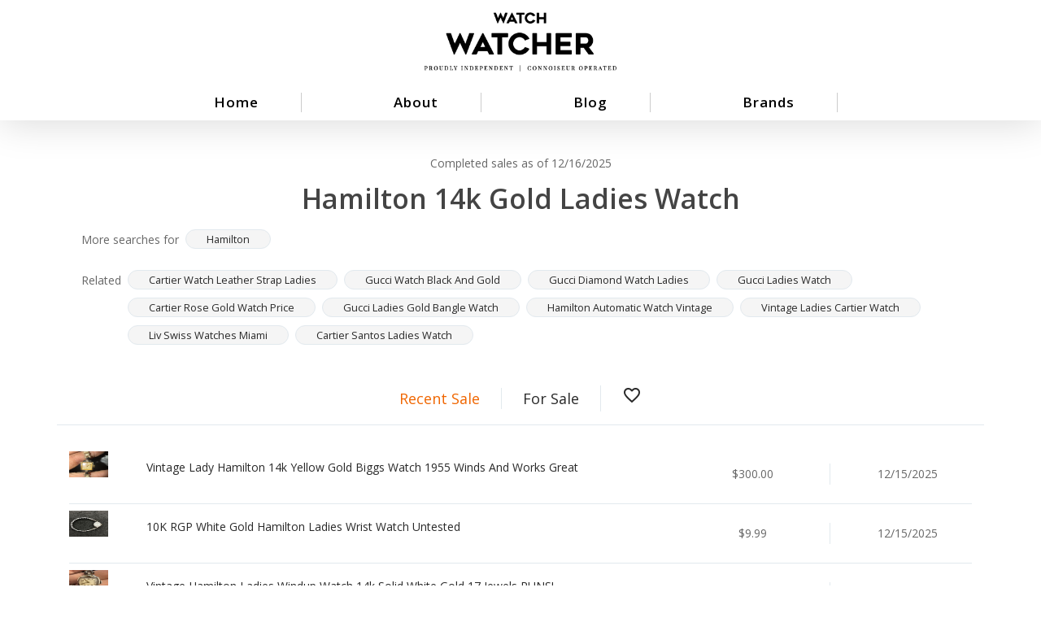

--- FILE ---
content_type: text/html; charset=UTF-8
request_url: https://watchwatcher.app/s/hamilton-14k-gold-ladies-watch/
body_size: 16915
content:
<!doctype html>
<html lang="en-US" class="no-js">
<head>
	<meta charset="UTF-8">
	<meta name="viewport" content="width=device-width, initial-scale=1, maximum-scale=1, user-scalable=0" /><meta name='robots' content='index, follow, max-image-preview:large, max-snippet:-1, max-video-preview:-1' />

	<!-- This site is optimized with the Yoast SEO plugin v20.2.1 - https://yoast.com/wordpress/plugins/seo/ -->
	<title>Hamilton 14k Gold Ladies Watch - Watch Watcher</title>
	<meta name="description" content="Recent Sales And Listings For Hamilton 14k Gold Ladies Watch" />
	<link rel="canonical" href="https://watchwatcher.app/s/hamilton-14k-gold-ladies-watch/" />
	<meta property="og:locale" content="en_US" />
	<meta property="og:type" content="article" />
	<meta property="og:title" content="Hamilton 14k Gold Ladies Watch - Watch Watcher" />
	<meta property="og:description" content="Recent Sales And Listings For Hamilton 14k Gold Ladies Watch" />
	<meta property="og:url" content="https://watchwatcher.app/s/hamilton-14k-gold-ladies-watch/" />
	<meta property="og:site_name" content="Watch Watcher" />
	<meta property="article:modified_time" content="2022-08-16T15:48:05+00:00" />
	<meta name="twitter:card" content="summary_large_image" />
	<script type="application/ld+json" class="yoast-schema-graph">{"@context":"https://schema.org","@graph":[{"@type":"WebPage","@id":"https://watchwatcher.app/s/hamilton-14k-gold-ladies-watch/","url":"https://watchwatcher.app/s/hamilton-14k-gold-ladies-watch/","name":"hamilton 14k gold ladies watch - Watch Watcher","isPartOf":{"@id":"https://watchwatcher.app/#website"},"datePublished":"2022-08-16T15:46:43+00:00","dateModified":"2022-08-16T15:48:05+00:00","description":"Recent sales and listings for hamilton 14k gold ladies watch","breadcrumb":{"@id":"https://watchwatcher.app/s/hamilton-14k-gold-ladies-watch/#breadcrumb"},"inLanguage":"en-US","potentialAction":[{"@type":"ReadAction","target":["https://watchwatcher.app/s/hamilton-14k-gold-ladies-watch/"]}]},{"@type":"BreadcrumbList","@id":"https://watchwatcher.app/s/hamilton-14k-gold-ladies-watch/#breadcrumb","itemListElement":[{"@type":"ListItem","position":1,"name":"Home","item":"https://watchwatcher.app/"},{"@type":"ListItem","position":2,"name":"Searches","item":"https://watchwatcher.app/s/"},{"@type":"ListItem","position":3,"name":"hamilton 14k gold ladies watch"}]},{"@type":"WebSite","@id":"https://watchwatcher.app/#website","url":"https://watchwatcher.app/","name":"Watch Watcher","description":"Watch Prices, Values, and Recent Sales","publisher":{"@id":"https://watchwatcher.app/#organization"},"potentialAction":[{"@type":"SearchAction","target":{"@type":"EntryPoint","urlTemplate":"https://watchwatcher.app/?s={search_term_string}"},"query-input":"required name=search_term_string"}],"inLanguage":"en-US"},{"@type":"Organization","@id":"https://watchwatcher.app/#organization","name":"Watch Watcher ⌚👀","url":"https://watchwatcher.app/","logo":{"@type":"ImageObject","inLanguage":"en-US","@id":"https://watchwatcher.app/#/schema/logo/image/","url":"https://watchwatcher.app/wp-content/uploads/2022/06/watch-watch-logo-1.png","contentUrl":"https://watchwatcher.app/wp-content/uploads/2022/06/watch-watch-logo-1.png","width":577,"height":299,"caption":"Watch Watcher ⌚👀"},"image":{"@id":"https://watchwatcher.app/#/schema/logo/image/"}}]}</script>
	<!-- / Yoast SEO plugin. -->


<link rel='dns-prefetch' href='//fonts.googleapis.com' />
<link rel="alternate" type="application/rss+xml" title="Watch Watcher &raquo; Feed" href="https://watchwatcher.app/feed/" />
<link rel="alternate" type="application/rss+xml" title="Watch Watcher &raquo; Comments Feed" href="https://watchwatcher.app/comments/feed/" />
<!-- XforWooCommerce SEO - https://xforwoocommerce.com :START -->
<link rel="canonical" href="https://watchwatcher.app/s/hamilton-14k-gold-ladies-watch/" />
<meta itemprop="name" content="hamilton 14k gold ladies watch - Watch Watcher" />
<link rel="publisher" href="https://plus.google.com//posts" />
<link rel="author" href="https://plus.google.com//posts" />
<meta property="og:locale" content="en_US" />
<meta property="og:type" content="article" />
<meta property="og:url" content="https://watchwatcher.app/s/hamilton-14k-gold-ladies-watch/" />
<meta property="og:site_name" content="Watch Watcher" />
<meta property="og:title" content="hamilton 14k gold ladies watch - Watch Watcher" />
<meta property="og:updated_time" content="2022-08-16GMT-080007:48:05-0800" />
<meta property="article:published_time" content="2022-08-16GMT-080007:46:43-0800" />
<meta property="article:modified_time" content="2022-08-16GMT-080007:48:05-0800" />
<meta property="article:publisher" content="https://www.facebook.com/" />
<meta property="article:author" content="https://www.facebook.com/" />
<meta name="twitter:card" content="summary" />
<meta name="twitter:title" content="hamilton 14k gold ladies watch - Watch Watcher" />
<meta name="twitter:site" content="@" />
<meta name="twitter:creator" content="@" />
<!-- XforWooCommerce :END -->
<link rel="alternate" type="application/rss+xml" title="Watch Watcher &raquo; hamilton 14k gold ladies watch Comments Feed" href="https://watchwatcher.app/s/hamilton-14k-gold-ladies-watch/feed/" />
<link rel="alternate" title="oEmbed (JSON)" type="application/json+oembed" href="https://watchwatcher.app/wp-json/oembed/1.0/embed?url=https%3A%2F%2Fwatchwatcher.app%2Fs%2Fhamilton-14k-gold-ladies-watch%2F" />
<link rel="alternate" title="oEmbed (XML)" type="text/xml+oembed" href="https://watchwatcher.app/wp-json/oembed/1.0/embed?url=https%3A%2F%2Fwatchwatcher.app%2Fs%2Fhamilton-14k-gold-ladies-watch%2F&#038;format=xml" />
<style id='wp-img-auto-sizes-contain-inline-css' type='text/css'>
img:is([sizes=auto i],[sizes^="auto," i]){contain-intrinsic-size:3000px 1500px}
/*# sourceURL=wp-img-auto-sizes-contain-inline-css */
</style>
<style id='wp-emoji-styles-inline-css' type='text/css'>

	img.wp-smiley, img.emoji {
		display: inline !important;
		border: none !important;
		box-shadow: none !important;
		height: 1em !important;
		width: 1em !important;
		margin: 0 0.07em !important;
		vertical-align: -0.1em !important;
		background: none !important;
		padding: 0 !important;
	}
/*# sourceURL=wp-emoji-styles-inline-css */
</style>
<style id='wp-block-library-inline-css' type='text/css'>
:root{--wp-block-synced-color:#7a00df;--wp-block-synced-color--rgb:122,0,223;--wp-bound-block-color:var(--wp-block-synced-color);--wp-editor-canvas-background:#ddd;--wp-admin-theme-color:#007cba;--wp-admin-theme-color--rgb:0,124,186;--wp-admin-theme-color-darker-10:#006ba1;--wp-admin-theme-color-darker-10--rgb:0,107,160.5;--wp-admin-theme-color-darker-20:#005a87;--wp-admin-theme-color-darker-20--rgb:0,90,135;--wp-admin-border-width-focus:2px}@media (min-resolution:192dpi){:root{--wp-admin-border-width-focus:1.5px}}.wp-element-button{cursor:pointer}:root .has-very-light-gray-background-color{background-color:#eee}:root .has-very-dark-gray-background-color{background-color:#313131}:root .has-very-light-gray-color{color:#eee}:root .has-very-dark-gray-color{color:#313131}:root .has-vivid-green-cyan-to-vivid-cyan-blue-gradient-background{background:linear-gradient(135deg,#00d084,#0693e3)}:root .has-purple-crush-gradient-background{background:linear-gradient(135deg,#34e2e4,#4721fb 50%,#ab1dfe)}:root .has-hazy-dawn-gradient-background{background:linear-gradient(135deg,#faaca8,#dad0ec)}:root .has-subdued-olive-gradient-background{background:linear-gradient(135deg,#fafae1,#67a671)}:root .has-atomic-cream-gradient-background{background:linear-gradient(135deg,#fdd79a,#004a59)}:root .has-nightshade-gradient-background{background:linear-gradient(135deg,#330968,#31cdcf)}:root .has-midnight-gradient-background{background:linear-gradient(135deg,#020381,#2874fc)}:root{--wp--preset--font-size--normal:16px;--wp--preset--font-size--huge:42px}.has-regular-font-size{font-size:1em}.has-larger-font-size{font-size:2.625em}.has-normal-font-size{font-size:var(--wp--preset--font-size--normal)}.has-huge-font-size{font-size:var(--wp--preset--font-size--huge)}.has-text-align-center{text-align:center}.has-text-align-left{text-align:left}.has-text-align-right{text-align:right}.has-fit-text{white-space:nowrap!important}#end-resizable-editor-section{display:none}.aligncenter{clear:both}.items-justified-left{justify-content:flex-start}.items-justified-center{justify-content:center}.items-justified-right{justify-content:flex-end}.items-justified-space-between{justify-content:space-between}.screen-reader-text{border:0;clip-path:inset(50%);height:1px;margin:-1px;overflow:hidden;padding:0;position:absolute;width:1px;word-wrap:normal!important}.screen-reader-text:focus{background-color:#ddd;clip-path:none;color:#444;display:block;font-size:1em;height:auto;left:5px;line-height:normal;padding:15px 23px 14px;text-decoration:none;top:5px;width:auto;z-index:100000}html :where(.has-border-color){border-style:solid}html :where([style*=border-top-color]){border-top-style:solid}html :where([style*=border-right-color]){border-right-style:solid}html :where([style*=border-bottom-color]){border-bottom-style:solid}html :where([style*=border-left-color]){border-left-style:solid}html :where([style*=border-width]){border-style:solid}html :where([style*=border-top-width]){border-top-style:solid}html :where([style*=border-right-width]){border-right-style:solid}html :where([style*=border-bottom-width]){border-bottom-style:solid}html :where([style*=border-left-width]){border-left-style:solid}html :where(img[class*=wp-image-]){height:auto;max-width:100%}:where(figure){margin:0 0 1em}html :where(.is-position-sticky){--wp-admin--admin-bar--position-offset:var(--wp-admin--admin-bar--height,0px)}@media screen and (max-width:600px){html :where(.is-position-sticky){--wp-admin--admin-bar--position-offset:0px}}

/*# sourceURL=wp-block-library-inline-css */
</style><style id='global-styles-inline-css' type='text/css'>
:root{--wp--preset--aspect-ratio--square: 1;--wp--preset--aspect-ratio--4-3: 4/3;--wp--preset--aspect-ratio--3-4: 3/4;--wp--preset--aspect-ratio--3-2: 3/2;--wp--preset--aspect-ratio--2-3: 2/3;--wp--preset--aspect-ratio--16-9: 16/9;--wp--preset--aspect-ratio--9-16: 9/16;--wp--preset--color--black: #000000;--wp--preset--color--cyan-bluish-gray: #abb8c3;--wp--preset--color--white: #ffffff;--wp--preset--color--pale-pink: #f78da7;--wp--preset--color--vivid-red: #cf2e2e;--wp--preset--color--luminous-vivid-orange: #ff6900;--wp--preset--color--luminous-vivid-amber: #fcb900;--wp--preset--color--light-green-cyan: #7bdcb5;--wp--preset--color--vivid-green-cyan: #00d084;--wp--preset--color--pale-cyan-blue: #8ed1fc;--wp--preset--color--vivid-cyan-blue: #0693e3;--wp--preset--color--vivid-purple: #9b51e0;--wp--preset--gradient--vivid-cyan-blue-to-vivid-purple: linear-gradient(135deg,rgb(6,147,227) 0%,rgb(155,81,224) 100%);--wp--preset--gradient--light-green-cyan-to-vivid-green-cyan: linear-gradient(135deg,rgb(122,220,180) 0%,rgb(0,208,130) 100%);--wp--preset--gradient--luminous-vivid-amber-to-luminous-vivid-orange: linear-gradient(135deg,rgb(252,185,0) 0%,rgb(255,105,0) 100%);--wp--preset--gradient--luminous-vivid-orange-to-vivid-red: linear-gradient(135deg,rgb(255,105,0) 0%,rgb(207,46,46) 100%);--wp--preset--gradient--very-light-gray-to-cyan-bluish-gray: linear-gradient(135deg,rgb(238,238,238) 0%,rgb(169,184,195) 100%);--wp--preset--gradient--cool-to-warm-spectrum: linear-gradient(135deg,rgb(74,234,220) 0%,rgb(151,120,209) 20%,rgb(207,42,186) 40%,rgb(238,44,130) 60%,rgb(251,105,98) 80%,rgb(254,248,76) 100%);--wp--preset--gradient--blush-light-purple: linear-gradient(135deg,rgb(255,206,236) 0%,rgb(152,150,240) 100%);--wp--preset--gradient--blush-bordeaux: linear-gradient(135deg,rgb(254,205,165) 0%,rgb(254,45,45) 50%,rgb(107,0,62) 100%);--wp--preset--gradient--luminous-dusk: linear-gradient(135deg,rgb(255,203,112) 0%,rgb(199,81,192) 50%,rgb(65,88,208) 100%);--wp--preset--gradient--pale-ocean: linear-gradient(135deg,rgb(255,245,203) 0%,rgb(182,227,212) 50%,rgb(51,167,181) 100%);--wp--preset--gradient--electric-grass: linear-gradient(135deg,rgb(202,248,128) 0%,rgb(113,206,126) 100%);--wp--preset--gradient--midnight: linear-gradient(135deg,rgb(2,3,129) 0%,rgb(40,116,252) 100%);--wp--preset--font-size--small: 13px;--wp--preset--font-size--medium: 20px;--wp--preset--font-size--large: 36px;--wp--preset--font-size--x-large: 42px;--wp--preset--spacing--20: 0.44rem;--wp--preset--spacing--30: 0.67rem;--wp--preset--spacing--40: 1rem;--wp--preset--spacing--50: 1.5rem;--wp--preset--spacing--60: 2.25rem;--wp--preset--spacing--70: 3.38rem;--wp--preset--spacing--80: 5.06rem;--wp--preset--shadow--natural: 6px 6px 9px rgba(0, 0, 0, 0.2);--wp--preset--shadow--deep: 12px 12px 50px rgba(0, 0, 0, 0.4);--wp--preset--shadow--sharp: 6px 6px 0px rgba(0, 0, 0, 0.2);--wp--preset--shadow--outlined: 6px 6px 0px -3px rgb(255, 255, 255), 6px 6px rgb(0, 0, 0);--wp--preset--shadow--crisp: 6px 6px 0px rgb(0, 0, 0);}:where(.is-layout-flex){gap: 0.5em;}:where(.is-layout-grid){gap: 0.5em;}body .is-layout-flex{display: flex;}.is-layout-flex{flex-wrap: wrap;align-items: center;}.is-layout-flex > :is(*, div){margin: 0;}body .is-layout-grid{display: grid;}.is-layout-grid > :is(*, div){margin: 0;}:where(.wp-block-columns.is-layout-flex){gap: 2em;}:where(.wp-block-columns.is-layout-grid){gap: 2em;}:where(.wp-block-post-template.is-layout-flex){gap: 1.25em;}:where(.wp-block-post-template.is-layout-grid){gap: 1.25em;}.has-black-color{color: var(--wp--preset--color--black) !important;}.has-cyan-bluish-gray-color{color: var(--wp--preset--color--cyan-bluish-gray) !important;}.has-white-color{color: var(--wp--preset--color--white) !important;}.has-pale-pink-color{color: var(--wp--preset--color--pale-pink) !important;}.has-vivid-red-color{color: var(--wp--preset--color--vivid-red) !important;}.has-luminous-vivid-orange-color{color: var(--wp--preset--color--luminous-vivid-orange) !important;}.has-luminous-vivid-amber-color{color: var(--wp--preset--color--luminous-vivid-amber) !important;}.has-light-green-cyan-color{color: var(--wp--preset--color--light-green-cyan) !important;}.has-vivid-green-cyan-color{color: var(--wp--preset--color--vivid-green-cyan) !important;}.has-pale-cyan-blue-color{color: var(--wp--preset--color--pale-cyan-blue) !important;}.has-vivid-cyan-blue-color{color: var(--wp--preset--color--vivid-cyan-blue) !important;}.has-vivid-purple-color{color: var(--wp--preset--color--vivid-purple) !important;}.has-black-background-color{background-color: var(--wp--preset--color--black) !important;}.has-cyan-bluish-gray-background-color{background-color: var(--wp--preset--color--cyan-bluish-gray) !important;}.has-white-background-color{background-color: var(--wp--preset--color--white) !important;}.has-pale-pink-background-color{background-color: var(--wp--preset--color--pale-pink) !important;}.has-vivid-red-background-color{background-color: var(--wp--preset--color--vivid-red) !important;}.has-luminous-vivid-orange-background-color{background-color: var(--wp--preset--color--luminous-vivid-orange) !important;}.has-luminous-vivid-amber-background-color{background-color: var(--wp--preset--color--luminous-vivid-amber) !important;}.has-light-green-cyan-background-color{background-color: var(--wp--preset--color--light-green-cyan) !important;}.has-vivid-green-cyan-background-color{background-color: var(--wp--preset--color--vivid-green-cyan) !important;}.has-pale-cyan-blue-background-color{background-color: var(--wp--preset--color--pale-cyan-blue) !important;}.has-vivid-cyan-blue-background-color{background-color: var(--wp--preset--color--vivid-cyan-blue) !important;}.has-vivid-purple-background-color{background-color: var(--wp--preset--color--vivid-purple) !important;}.has-black-border-color{border-color: var(--wp--preset--color--black) !important;}.has-cyan-bluish-gray-border-color{border-color: var(--wp--preset--color--cyan-bluish-gray) !important;}.has-white-border-color{border-color: var(--wp--preset--color--white) !important;}.has-pale-pink-border-color{border-color: var(--wp--preset--color--pale-pink) !important;}.has-vivid-red-border-color{border-color: var(--wp--preset--color--vivid-red) !important;}.has-luminous-vivid-orange-border-color{border-color: var(--wp--preset--color--luminous-vivid-orange) !important;}.has-luminous-vivid-amber-border-color{border-color: var(--wp--preset--color--luminous-vivid-amber) !important;}.has-light-green-cyan-border-color{border-color: var(--wp--preset--color--light-green-cyan) !important;}.has-vivid-green-cyan-border-color{border-color: var(--wp--preset--color--vivid-green-cyan) !important;}.has-pale-cyan-blue-border-color{border-color: var(--wp--preset--color--pale-cyan-blue) !important;}.has-vivid-cyan-blue-border-color{border-color: var(--wp--preset--color--vivid-cyan-blue) !important;}.has-vivid-purple-border-color{border-color: var(--wp--preset--color--vivid-purple) !important;}.has-vivid-cyan-blue-to-vivid-purple-gradient-background{background: var(--wp--preset--gradient--vivid-cyan-blue-to-vivid-purple) !important;}.has-light-green-cyan-to-vivid-green-cyan-gradient-background{background: var(--wp--preset--gradient--light-green-cyan-to-vivid-green-cyan) !important;}.has-luminous-vivid-amber-to-luminous-vivid-orange-gradient-background{background: var(--wp--preset--gradient--luminous-vivid-amber-to-luminous-vivid-orange) !important;}.has-luminous-vivid-orange-to-vivid-red-gradient-background{background: var(--wp--preset--gradient--luminous-vivid-orange-to-vivid-red) !important;}.has-very-light-gray-to-cyan-bluish-gray-gradient-background{background: var(--wp--preset--gradient--very-light-gray-to-cyan-bluish-gray) !important;}.has-cool-to-warm-spectrum-gradient-background{background: var(--wp--preset--gradient--cool-to-warm-spectrum) !important;}.has-blush-light-purple-gradient-background{background: var(--wp--preset--gradient--blush-light-purple) !important;}.has-blush-bordeaux-gradient-background{background: var(--wp--preset--gradient--blush-bordeaux) !important;}.has-luminous-dusk-gradient-background{background: var(--wp--preset--gradient--luminous-dusk) !important;}.has-pale-ocean-gradient-background{background: var(--wp--preset--gradient--pale-ocean) !important;}.has-electric-grass-gradient-background{background: var(--wp--preset--gradient--electric-grass) !important;}.has-midnight-gradient-background{background: var(--wp--preset--gradient--midnight) !important;}.has-small-font-size{font-size: var(--wp--preset--font-size--small) !important;}.has-medium-font-size{font-size: var(--wp--preset--font-size--medium) !important;}.has-large-font-size{font-size: var(--wp--preset--font-size--large) !important;}.has-x-large-font-size{font-size: var(--wp--preset--font-size--x-large) !important;}
/*# sourceURL=global-styles-inline-css */
</style>

<style id='classic-theme-styles-inline-css' type='text/css'>
/*! This file is auto-generated */
.wp-block-button__link{color:#fff;background-color:#32373c;border-radius:9999px;box-shadow:none;text-decoration:none;padding:calc(.667em + 2px) calc(1.333em + 2px);font-size:1.125em}.wp-block-file__button{background:#32373c;color:#fff;text-decoration:none}
/*# sourceURL=/wp-includes/css/classic-themes.min.css */
</style>
<link rel="stylesheet" href="https://watchwatcher.app/wp-content/cache/minify/1ffe2.css" media="all" />




<style id='woocommerce-inline-inline-css' type='text/css'>
.woocommerce form .form-row .required { visibility: visible; }
/*# sourceURL=woocommerce-inline-inline-css */
</style>
<link rel="stylesheet" href="https://watchwatcher.app/wp-content/cache/minify/85746.css" media="all" />





<link rel='stylesheet' id='nectar_default_font_open_sans-css' href='https://fonts.googleapis.com/css?family=Open+Sans%3A300%2C400%2C600%2C700&#038;subset=latin%2Clatin-ext' type='text/css' media='all' />
<link rel="stylesheet" href="https://watchwatcher.app/wp-content/cache/minify/4d4d9.css" media="all" />








<style id='dynamic-css-inline-css' type='text/css'>
@media only screen and (min-width:1000px){body #ajax-content-wrap.no-scroll{min-height:calc(100vh - 180px);height:calc(100vh - 180px)!important;}}@media only screen and (min-width:1000px){#page-header-wrap.fullscreen-header,#page-header-wrap.fullscreen-header #page-header-bg,html:not(.nectar-box-roll-loaded) .nectar-box-roll > #page-header-bg.fullscreen-header,.nectar_fullscreen_zoom_recent_projects,#nectar_fullscreen_rows:not(.afterLoaded) > div{height:calc(100vh - 179px);}.wpb_row.vc_row-o-full-height.top-level,.wpb_row.vc_row-o-full-height.top-level > .col.span_12{min-height:calc(100vh - 179px);}html:not(.nectar-box-roll-loaded) .nectar-box-roll > #page-header-bg.fullscreen-header{top:180px;}.nectar-slider-wrap[data-fullscreen="true"]:not(.loaded),.nectar-slider-wrap[data-fullscreen="true"]:not(.loaded) .swiper-container{height:calc(100vh - 178px)!important;}.admin-bar .nectar-slider-wrap[data-fullscreen="true"]:not(.loaded),.admin-bar .nectar-slider-wrap[data-fullscreen="true"]:not(.loaded) .swiper-container{height:calc(100vh - 178px - 32px)!important;}}.post-type-archive-product.woocommerce .container-wrap,.tax-product_cat.woocommerce .container-wrap{background-color:#f6f6f6;}.woocommerce ul.products li.product.material,.woocommerce-page ul.products li.product.material{background-color:#ffffff;}.woocommerce ul.products li.product.minimal .product-wrap,.woocommerce ul.products li.product.minimal .background-color-expand,.woocommerce-page ul.products li.product.minimal .product-wrap,.woocommerce-page ul.products li.product.minimal .background-color-expand{background-color:#ffffff;}.screen-reader-text,.nectar-skip-to-content:not(:focus){border:0;clip:rect(1px,1px,1px,1px);clip-path:inset(50%);height:1px;margin:-1px;overflow:hidden;padding:0;position:absolute!important;width:1px;word-wrap:normal!important;}
/*# sourceURL=dynamic-css-inline-css */
</style>
<link rel="stylesheet" href="https://watchwatcher.app/wp-content/cache/minify/8a220.css" media="all" />


<link rel='stylesheet' id='wp-bootstrap-starter-bootstrap-material-icons-css' href='https://fonts.googleapis.com/css?family=Roboto%3A300%2C400%2C500%2C700%7CMaterial+Icons&#038;ver=6.9' type='text/css' media='all' />
<link rel="stylesheet" href="https://watchwatcher.app/wp-content/cache/minify/361df.css" media="all" />



















<script  src="https://watchwatcher.app/wp-content/cache/minify/a09a1.js"></script>



<script type="text/javascript" id="wc-add-to-cart-js-extra">
/* <![CDATA[ */
var wc_add_to_cart_params = {"ajax_url":"/wp-admin/admin-ajax.php","wc_ajax_url":"/?wc-ajax=%%endpoint%%","i18n_view_cart":"View cart","cart_url":"https://watchwatcher.app/cart/","is_cart":"","cart_redirect_after_add":"no"};
//# sourceURL=wc-add-to-cart-js-extra
/* ]]> */
</script>
<script  src="https://watchwatcher.app/wp-content/cache/minify/f0db9.js"></script>



<link rel="https://api.w.org/" href="https://watchwatcher.app/wp-json/" /><link rel="EditURI" type="application/rsd+xml" title="RSD" href="https://watchwatcher.app/xmlrpc.php?rsd" />
<meta name="generator" content="WordPress 6.9" />
<meta name="generator" content="WooCommerce 7.4.1" />
<link rel='shortlink' href='https://watchwatcher.app/?p=5679' />
		<style type="text/css">
			.um_request_name {
				display: none !important;
			}
		</style>
	<script type="text/javascript"> var root = document.getElementsByTagName( "html" )[0]; root.setAttribute( "class", "js" ); </script>	<noscript><style>.woocommerce-product-gallery{ opacity: 1 !important; }</style></noscript>
	<meta name="generator" content="Powered by WPBakery Page Builder - drag and drop page builder for WordPress."/>
<link rel="icon" href="https://watchwatcher.app/wp-content/uploads/2022/08/cropped-icon-32x32.png" sizes="32x32" />
<link rel="icon" href="https://watchwatcher.app/wp-content/uploads/2022/08/cropped-icon-192x192.png" sizes="192x192" />
<link rel="apple-touch-icon" href="https://watchwatcher.app/wp-content/uploads/2022/08/cropped-icon-180x180.png" />
<meta name="msapplication-TileImage" content="https://watchwatcher.app/wp-content/uploads/2022/08/cropped-icon-270x270.png" />
<meta name="generator" content="XforWooCommerce.com - Product Filter for WooCommerce - Autopilot - SEO for WooCommerce - Product Loops for WooCommerce - Live Search for WooCommerce"/><noscript><style> .wpb_animate_when_almost_visible { opacity: 1; }</style></noscript>    <!-- Global site tag (gtag.js) - Google Analytics -->
<script async src="https://www.googletagmanager.com/gtag/js?id=G-96ES3541LC"></script>
<script>
  window.dataLayer = window.dataLayer || [];
  function gtag(){dataLayer.push(arguments);}
  gtag('js', new Date());

  gtag('config', 'G-96ES3541LC');
</script>
<link rel="stylesheet" href="https://watchwatcher.app/wp-content/cache/minify/de226.css" media="all" />




</head><body class="wp-singular ebay-searches-template-default single single-ebay-searches postid-5679 single-format-standard wp-theme-salient wp-child-theme-salient-child theme-salient woocommerce-no-js material wpb-js-composer js-comp-ver-6.6.0 vc_responsive" data-footer-reveal="false" data-footer-reveal-shadow="none" data-header-format="centered-menu-under-logo" data-body-border="off" data-boxed-style="" data-header-breakpoint="1000" data-dropdown-style="minimal" data-cae="easeOutCubic" data-cad="750" data-megamenu-width="contained" data-aie="none" data-ls="fancybox" data-apte="standard" data-hhun="1" data-fancy-form-rcs="default" data-form-style="default" data-form-submit="regular" data-is="minimal" data-button-style="slightly_rounded_shadow" data-user-account-button="false" data-flex-cols="true" data-col-gap="default" data-header-inherit-rc="false" data-header-search="false" data-animated-anchors="true" data-ajax-transitions="false" data-full-width-header="false" data-slide-out-widget-area="true" data-slide-out-widget-area-style="slide-out-from-right" data-user-set-ocm="off" data-loading-animation="none" data-bg-header="false" data-responsive="1" data-ext-responsive="true" data-ext-padding="90" data-header-resize="0" data-header-color="light" data-transparent-header="false" data-cart="false" data-remove-m-parallax="" data-remove-m-video-bgs="" data-m-animate="0" data-force-header-trans-color="light" data-smooth-scrolling="0" data-permanent-transparent="false" >
	
	<script type="text/javascript">
	 (function(window, document) {

		 if(navigator.userAgent.match(/(Android|iPod|iPhone|iPad|BlackBerry|IEMobile|Opera Mini)/)) {
			 document.body.className += " using-mobile-browser ";
		 }

		 if( !("ontouchstart" in window) ) {

			 var body = document.querySelector("body");
			 var winW = window.innerWidth;
			 var bodyW = body.clientWidth;

			 if (winW > bodyW + 4) {
				 body.setAttribute("style", "--scroll-bar-w: " + (winW - bodyW - 4) + "px");
			 } else {
				 body.setAttribute("style", "--scroll-bar-w: 0px");
			 }
		 }

	 })(window, document);
   </script><a href="#ajax-content-wrap" class="nectar-skip-to-content">Skip to main content</a><div class="ocm-effect-wrap"><div class="ocm-effect-wrap-inner">	
	<div id="header-space"  data-header-mobile-fixed='1'></div> 
	
		<div id="header-outer" data-has-menu="true" data-has-buttons="no" data-header-button_style="default" data-using-pr-menu="false" data-mobile-fixed="1" data-ptnm="false" data-lhe="animated_underline" data-user-set-bg="#ffffff" data-format="centered-menu-under-logo" data-permanent-transparent="false" data-megamenu-rt="0" data-remove-fixed="1" data-header-resize="0" data-cart="false" data-transparency-option="0" data-box-shadow="large" data-shrink-num="6" data-using-secondary="0" data-using-logo="1" data-logo-height="100" data-m-logo-height="100" data-padding="20" data-full-width="false" data-condense="false" >
		
<div id="search-outer" class="nectar">
	<div id="search">
		<div class="container">
			 <div id="search-box">
				 <div class="inner-wrap">
					 <div class="col span_12">
						  <form role="search" action="https://watchwatcher.app/" method="GET">
														 <input type="text" name="s"  value="" aria-label="Search" placeholder="Search" />
							 
						<span>Hit enter to search or ESC to close</span>
												</form>
					</div><!--/span_12-->
				</div><!--/inner-wrap-->
			 </div><!--/search-box-->
			 <div id="close"><a href="#"><span class="screen-reader-text">Close Search</span>
				<span class="close-wrap"> <span class="close-line close-line1"></span> <span class="close-line close-line2"></span> </span>				 </a></div>
		 </div><!--/container-->
	</div><!--/search-->
</div><!--/search-outer-->

<header id="top">
	<div class="container">
		<div class="row">
			<div class="col span_3">
								<a id="logo" href="https://watchwatcher.app" data-supplied-ml-starting-dark="false" data-supplied-ml-starting="false" data-supplied-ml="false" >
					<img class="stnd skip-lazy dark-version" width="394" height="130" alt="Watch Watcher" src="https://watchwatcher.app/wp-content/uploads/2022/08/watcher2b-1.png"  />				</a>
							</div><!--/span_3-->

			<div class="col span_9 col_last">
																	<div class="slide-out-widget-area-toggle mobile-icon slide-out-from-right" data-custom-color="false" data-icon-animation="simple-transform">
						<div> <a href="#sidewidgetarea" aria-label="Navigation Menu" aria-expanded="false" class="closed">
							<span class="screen-reader-text">Menu</span><span aria-hidden="true"> <i class="lines-button x2"> <i class="lines"></i> </i> </span>
						</a></div>
					</div>
				
									<nav>
													<ul class="sf-menu">
								<li id="menu-item-65834" class="menu-item menu-item-type-post_type menu-item-object-page menu-item-home nectar-regular-menu-item menu-item-65834"><a href="https://watchwatcher.app/"><span class="menu-title-text">Home</span></a></li>
<li id="menu-item-21315" class="menu-item menu-item-type-post_type menu-item-object-page nectar-regular-menu-item menu-item-21315"><a href="https://watchwatcher.app/about/"><span class="menu-title-text">About</span></a></li>
<li id="menu-item-21280" class="menu-item menu-item-type-post_type menu-item-object-page current_page_parent nectar-regular-menu-item menu-item-21280"><a href="https://watchwatcher.app/blog/"><span class="menu-title-text">Blog</span></a></li>
<li id="menu-item-22182" class="menu-item menu-item-type-post_type menu-item-object-page menu-item-has-children nectar-regular-menu-item menu-item-22182"><a href="https://watchwatcher.app/brands/"><span class="menu-title-text">Brands</span></a>
<ul class="sub-menu">
	<li id="menu-item-22189" class="menu-item menu-item-type-custom menu-item-object-custom nectar-regular-menu-item menu-item-22189"><a href="https://watchwatcher.app/brand/rolex/"><span class="menu-title-text">Rolex</span></a></li>
	<li id="menu-item-22204" class="menu-item menu-item-type-custom menu-item-object-custom nectar-regular-menu-item menu-item-22204"><a href="https://watchwatcher.app/brand/omega/"><span class="menu-title-text">Omega</span></a></li>
	<li id="menu-item-22310" class="menu-item menu-item-type-custom menu-item-object-custom nectar-regular-menu-item menu-item-22310"><a href="/brand/audemars-piguet/"><span class="menu-title-text">Audemars Piguet</span></a></li>
	<li id="menu-item-22320" class="menu-item menu-item-type-custom menu-item-object-custom nectar-regular-menu-item menu-item-22320"><a href="/brand/cartier/"><span class="menu-title-text">Cartier</span></a></li>
	<li id="menu-item-22341" class="menu-item menu-item-type-custom menu-item-object-custom nectar-regular-menu-item menu-item-22341"><a href="/brand/grand-seiko/"><span class="menu-title-text">Grand Seiko</span></a></li>
	<li id="menu-item-22360" class="menu-item menu-item-type-custom menu-item-object-custom nectar-regular-menu-item menu-item-22360"><a href="/brand/hublot/"><span class="menu-title-text">Hublot</span></a></li>
	<li id="menu-item-22384" class="menu-item menu-item-type-custom menu-item-object-custom nectar-regular-menu-item menu-item-22384"><a href="/brand/richard-mille/"><span class="menu-title-text">Richard Mille</span></a></li>
	<li id="menu-item-22397" class="menu-item menu-item-type-custom menu-item-object-custom nectar-regular-menu-item menu-item-22397"><a href="/brands"><span class="menu-title-text">More Brands</span></a></li>
</ul>
</li>
							</ul>
													<ul class="buttons sf-menu" data-user-set-ocm="off">

								
							</ul>
						
					</nav>

					
				</div><!--/span_9-->

				
			</div><!--/row-->
					</div><!--/container-->
	</header>		
	</div>
		<div id="ajax-content-wrap">
<div class="bootstrap-wrapper">
                        <div class="container mb-4">
                <div class="col-12">
                                        <div class="font-italic text-center mb-2">Completed sales as of 12/16/2025</div>
                    <h2 class="text-center" style="word-break: break-all;">Hamilton 14k Gold Ladies Watch</h2>
                    <div class="mx-auto mb-3">
                                            </div>
                                            <div class="mb-3 d-flex align-items-start">
                            <div class="mr-2">More searches for </div><a class='mr-2 cf-pill fc-black' href=https://watchwatcher.app/s-brand/hamilton/>Hamilton</a>                        </div>
                                        <div class="d-flex"><div class='mb-3 mr-2'>Related</div><div class='related-wrap'><a class='mr-2 cf-pill fc-black' href='https://watchwatcher.app/s/cartier-watch-leather-strap-ladies/'>Cartier Watch Leather Strap Ladies</a> <a class='mr-2 cf-pill fc-black' href='https://watchwatcher.app/s/gucci-watch-black-and-gold/'>Gucci Watch Black And Gold</a> <a class='mr-2 cf-pill fc-black' href='https://watchwatcher.app/s/gucci-diamond-watch-ladies/'>Gucci Diamond Watch Ladies</a> <a class='mr-2 cf-pill fc-black' href='https://watchwatcher.app/s/gucci-ladies-watch/'>Gucci Ladies Watch</a> <a class='mr-2 cf-pill fc-black' href='https://watchwatcher.app/s/cartier-rose-gold-watch-price/'>Cartier Rose Gold Watch Price</a> <a class='mr-2 cf-pill fc-black' href='https://watchwatcher.app/s/gucci-ladies-gold-bangle-watch/'>Gucci Ladies Gold Bangle Watch</a> <a class='mr-2 cf-pill fc-black' href='https://watchwatcher.app/s/hamilton-automatic-watch-vintage/'>Hamilton Automatic Watch Vintage</a> <a class='mr-2 cf-pill fc-black' href='https://watchwatcher.app/s/vintage-ladies-cartier-watch/'>Vintage Ladies Cartier Watch</a> <a class='mr-2 cf-pill fc-black' href='https://watchwatcher.app/s/liv-swiss-watches-miami/'>Liv Swiss Watches Miami</a> <a class='mr-2 cf-pill fc-black' href='https://watchwatcher.app/s/cartier-santos-ladies-watch/'>Cartier Santos Ladies Watch</a></div>                    </div>
                </div>
            </div>
                <div class="container d-flex justify-content-center py-3 mb-4 bb">
        <div style="width: 350px;" class="d-flex justify-content-between align-items-center">
                            <a href="https://watchwatcher.app/processing?search_title=hamilton 14k gold ladies watch&for_sale=0&esh_k=929ee059c1" class="tab-item fs-18 btn-active">Recent Sale </a>
                <a href="https://watchwatcher.app/processing?search_title=hamilton 14k gold ladies watch&for_sale=1&esh_k=929ee059c1" class="tab-item bl fs-18 fc-black">For Sale</a>
                                        <a class="border-0 bg-transparent tab-item cp fc-black  bl" href="https://watchwatcher.app/login">
                    <span class="material-icons add-to-fav" title="Save search">
                        favorite_border
                    </span>
                </a>
                    </div>
    </div>
            <div class="container mb-5">
            <div class="row">
                <div class="col-12 px-0 result-grid">
                                                                        <div class="py-2 bb grid-item">
                                <div class="row mx-0 w-100 align-items-center">
                                    <div class="col-2 col-md-1 image mb-3 mb-md-0">
                                        <img class="img-responsive" src="https://i.ebayimg.com/images/g/2XIAAeSwYfhpQJl4/s-l500.jpg" width="32" height="32" style="width:48px;" />
                                    </div>
                                    <div class="col-10 col-md-7 title d-flex flex-grow-1 align-items-center mb-3 mb-md-0">
                                        <div class="flex-grow-1 text-left">
                                            <a class="fc-black fw-400" href="https://rover.ebay.com/rover/1/711-53200-19255-0/1?mpre=https://www.ebay.com/itm/157545834012&campid=5338805353&toolid=10001&customid=" target="_blank">Vintage Lady Hamilton 14k Yellow Gold Biggs Watch 1955 Winds And Works Great</a>
                                        </div>
                                    </div>
                                    <div class="col-6 col-md-2 price fw-400 cf-blue d-flex justify-content-center">
                                        <span>
                                            $300.00                                        </span>
                                    </div>
                                    <div class="col-6 col-md-2 date fw-400 cf-orange bl d-flex align-items-center justify-content-center">
                                        <span>12/15/2025</span>
                                    </div>
                                </div>
                            </div>
                                                                                                <div class="py-2 bb grid-item">
                                <div class="row mx-0 w-100 align-items-center">
                                    <div class="col-2 col-md-1 image mb-3 mb-md-0">
                                        <img class="img-responsive" src="https://i.ebayimg.com/images/g/hDUAAeSwih9pOd1L/s-l140.jpg" width="32" height="32" style="width:48px;" />
                                    </div>
                                    <div class="col-10 col-md-7 title d-flex flex-grow-1 align-items-center mb-3 mb-md-0">
                                        <div class="flex-grow-1 text-left">
                                            <a class="fc-black fw-400" href="https://rover.ebay.com/rover/1/711-53200-19255-0/1?mpre=https://www.ebay.com/itm/127555302765&campid=5338805353&toolid=10001&customid=" target="_blank">10K RGP White Gold Hamilton Ladies Wrist Watch Untested</a>
                                        </div>
                                    </div>
                                    <div class="col-6 col-md-2 price fw-400 cf-blue d-flex justify-content-center">
                                        <span>
                                            $9.99                                        </span>
                                    </div>
                                    <div class="col-6 col-md-2 date fw-400 cf-orange bl d-flex align-items-center justify-content-center">
                                        <span>12/15/2025</span>
                                    </div>
                                </div>
                            </div>
                                                                                                <div class="py-2 bb grid-item">
                                <div class="row mx-0 w-100 align-items-center">
                                    <div class="col-2 col-md-1 image mb-3 mb-md-0">
                                        <img class="img-responsive" src="https://i.ebayimg.com/images/g/y0oAAeSwRPRpPDs-/s-l140.jpg" width="32" height="32" style="width:48px;" />
                                    </div>
                                    <div class="col-10 col-md-7 title d-flex flex-grow-1 align-items-center mb-3 mb-md-0">
                                        <div class="flex-grow-1 text-left">
                                            <a class="fc-black fw-400" href="https://rover.ebay.com/rover/1/711-53200-19255-0/1?mpre=https://www.ebay.com/itm/236522061287&campid=5338805353&toolid=10001&customid=" target="_blank">Vintage Hamilton Ladies Windup Watch  14k Solid White Gold 17 Jewels RUNS!</a>
                                        </div>
                                    </div>
                                    <div class="col-6 col-md-2 price fw-400 cf-blue d-flex justify-content-center">
                                        <span>
                                            $235.50                                        </span>
                                    </div>
                                    <div class="col-6 col-md-2 date fw-400 cf-orange bl d-flex align-items-center justify-content-center">
                                        <span>12/15/2025</span>
                                    </div>
                                </div>
                            </div>
                                                                                                <div class="py-2 bb grid-item">
                                <div class="row mx-0 w-100 align-items-center">
                                    <div class="col-2 col-md-1 image mb-3 mb-md-0">
                                        <img class="img-responsive" src="https://i.ebayimg.com/images/g/-2EAAeSwlFppQJZD/s-l500.jpg" width="32" height="32" style="width:48px;" />
                                    </div>
                                    <div class="col-10 col-md-7 title d-flex flex-grow-1 align-items-center mb-3 mb-md-0">
                                        <div class="flex-grow-1 text-left">
                                            <a class="fc-black fw-400" href="https://rover.ebay.com/rover/1/711-53200-19255-0/1?mpre=https://www.ebay.com/itm/388396214264&campid=5338805353&toolid=10001&customid=" target="_blank">Vintage C.1950s Hamilton 14k White Gold Diamond Ladies Watch 0.20ctw Stair Case</a>
                                        </div>
                                    </div>
                                    <div class="col-6 col-md-2 price fw-400 cf-blue d-flex justify-content-center">
                                        <span>
                                            $1,249.99                                        </span>
                                    </div>
                                    <div class="col-6 col-md-2 date fw-400 cf-orange bl d-flex align-items-center justify-content-center">
                                        <span>12/15/2025</span>
                                    </div>
                                </div>
                            </div>
                                                                                                <div class="py-2 bb grid-item">
                                <div class="row mx-0 w-100 align-items-center">
                                    <div class="col-2 col-md-1 image mb-3 mb-md-0">
                                        <img class="img-responsive" src="https://i.ebayimg.com/images/g/wUYAAOSwFPZn8Dnb/s-l140.jpg" width="32" height="32" style="width:48px;" />
                                    </div>
                                    <div class="col-10 col-md-7 title d-flex flex-grow-1 align-items-center mb-3 mb-md-0">
                                        <div class="flex-grow-1 text-left">
                                            <a class="fc-black fw-400" href="https://rover.ebay.com/rover/1/711-53200-19255-0/1?mpre=https://www.ebay.com/itm/357939964541&campid=5338805353&toolid=10001&customid=" target="_blank">Vintage Ladies 14k Gold Filled Hamilton Manual Wind Watch</a>
                                        </div>
                                    </div>
                                    <div class="col-6 col-md-2 price fw-400 cf-blue d-flex justify-content-center">
                                        <span>
                                            $49.00                                        </span>
                                    </div>
                                    <div class="col-6 col-md-2 date fw-400 cf-orange bl d-flex align-items-center justify-content-center">
                                        <span>12/14/2025</span>
                                    </div>
                                </div>
                            </div>
                                                                                                <div class="py-2 bb grid-item">
                                <div class="row mx-0 w-100 align-items-center">
                                    <div class="col-2 col-md-1 image mb-3 mb-md-0">
                                        <img class="img-responsive" src="https://i.ebayimg.com/images/g/DPkAAeSwrxVpKAch/s-l140.jpg" width="32" height="32" style="width:48px;" />
                                    </div>
                                    <div class="col-10 col-md-7 title d-flex flex-grow-1 align-items-center mb-3 mb-md-0">
                                        <div class="flex-grow-1 text-left">
                                            <a class="fc-black fw-400" href="https://rover.ebay.com/rover/1/711-53200-19255-0/1?mpre=https://www.ebay.com/itm/306630279571&campid=5338805353&toolid=10001&customid=" target="_blank">Vintage Hamilton Ladies Wrist Watch 14K Gold Filled, Not Tested, Free Shipping</a>
                                        </div>
                                    </div>
                                    <div class="col-6 col-md-2 price fw-400 cf-blue d-flex justify-content-center">
                                        <span>
                                            $50.00                                        </span>
                                    </div>
                                    <div class="col-6 col-md-2 date fw-400 cf-orange bl d-flex align-items-center justify-content-center">
                                        <span>12/14/2025</span>
                                    </div>
                                </div>
                            </div>
                                                                                                <div class="py-2 bb grid-item">
                                <div class="row mx-0 w-100 align-items-center">
                                    <div class="col-2 col-md-1 image mb-3 mb-md-0">
                                        <img class="img-responsive" src="https://i.ebayimg.com/images/g/xusAAOSwS8ljECja/s-l140.jpg" width="32" height="32" style="width:48px;" />
                                    </div>
                                    <div class="col-10 col-md-7 title d-flex flex-grow-1 align-items-center mb-3 mb-md-0">
                                        <div class="flex-grow-1 text-left">
                                            <a class="fc-black fw-400" href="https://rover.ebay.com/rover/1/711-53200-19255-0/1?mpre=https://www.ebay.com/itm/134667034251&campid=5338805353&toolid=10001&customid=" target="_blank">Hamilton Antique Art Deco 14k White All Gold Diamond Ladies Watch Bracelet</a>
                                        </div>
                                    </div>
                                    <div class="col-6 col-md-2 price fw-400 cf-blue d-flex justify-content-center">
                                        <span>
                                            $1,200.00                                        </span>
                                    </div>
                                    <div class="col-6 col-md-2 date fw-400 cf-orange bl d-flex align-items-center justify-content-center">
                                        <span>12/14/2025</span>
                                    </div>
                                </div>
                            </div>
                                                                                                <div class="py-2 bb grid-item">
                                <div class="row mx-0 w-100 align-items-center">
                                    <div class="col-2 col-md-1 image mb-3 mb-md-0">
                                        <img class="img-responsive" src="https://i.ebayimg.com/images/g/FlMAAOSwepdnYJ0q/s-l140.jpg" width="32" height="32" style="width:48px;" />
                                    </div>
                                    <div class="col-10 col-md-7 title d-flex flex-grow-1 align-items-center mb-3 mb-md-0">
                                        <div class="flex-grow-1 text-left">
                                            <a class="fc-black fw-400" href="https://rover.ebay.com/rover/1/711-53200-19255-0/1?mpre=https://www.ebay.com/itm/176759355034&campid=5338805353&toolid=10001&customid=" target="_blank">1930'S ESTATE PLATINUM AND DIAMOND LADIES WRIST WATCH HAMILTON 911 17 JEWEL</a>
                                        </div>
                                    </div>
                                    <div class="col-6 col-md-2 price fw-400 cf-blue d-flex justify-content-center">
                                        <span>
                                            $649.99                                        </span>
                                    </div>
                                    <div class="col-6 col-md-2 date fw-400 cf-orange bl d-flex align-items-center justify-content-center">
                                        <span>12/14/2025</span>
                                    </div>
                                </div>
                            </div>
                                                                                                <div class="py-2 bb grid-item">
                                <div class="row mx-0 w-100 align-items-center">
                                    <div class="col-2 col-md-1 image mb-3 mb-md-0">
                                        <img class="img-responsive" src="https://i.ebayimg.com/images/g/z2kAAeSwygtpOMPp/s-l140.jpg" width="32" height="32" style="width:48px;" />
                                    </div>
                                    <div class="col-10 col-md-7 title d-flex flex-grow-1 align-items-center mb-3 mb-md-0">
                                        <div class="flex-grow-1 text-left">
                                            <a class="fc-black fw-400" href="https://rover.ebay.com/rover/1/711-53200-19255-0/1?mpre=https://www.ebay.com/itm/306650735889&campid=5338805353&toolid=10001&customid=" target="_blank">Vintage Hamilton Lady's 14K White Gold Diamond Watch Elegant Cocktail</a>
                                        </div>
                                    </div>
                                    <div class="col-6 col-md-2 price fw-400 cf-blue d-flex justify-content-center">
                                        <span>
                                            $972.00                                        </span>
                                    </div>
                                    <div class="col-6 col-md-2 date fw-400 cf-orange bl d-flex align-items-center justify-content-center">
                                        <span>12/14/2025</span>
                                    </div>
                                </div>
                            </div>
                                                                                                <div class="py-2 bb grid-item">
                                <div class="row mx-0 w-100 align-items-center">
                                    <div class="col-2 col-md-1 image mb-3 mb-md-0">
                                        <img class="img-responsive" src="https://i.ebayimg.com/images/g/XQAAAeSwiwdpLK92/s-l140.jpg" width="32" height="32" style="width:48px;" />
                                    </div>
                                    <div class="col-10 col-md-7 title d-flex flex-grow-1 align-items-center mb-3 mb-md-0">
                                        <div class="flex-grow-1 text-left">
                                            <a class="fc-black fw-400" href="https://rover.ebay.com/rover/1/711-53200-19255-0/1?mpre=https://www.ebay.com/itm/357995250040&campid=5338805353&toolid=10001&customid=" target="_blank">Vintage 14k Gold Filled Ladies Hamilton Watch</a>
                                        </div>
                                    </div>
                                    <div class="col-6 col-md-2 price fw-400 cf-blue d-flex justify-content-center">
                                        <span>
                                            $31.55                                        </span>
                                    </div>
                                    <div class="col-6 col-md-2 date fw-400 cf-orange bl d-flex align-items-center justify-content-center">
                                        <span>12/14/2025</span>
                                    </div>
                                </div>
                            </div>
                                                                                                <div class="py-2 bb grid-item">
                                <div class="row mx-0 w-100 align-items-center">
                                    <div class="col-2 col-md-1 image mb-3 mb-md-0">
                                        <img class="img-responsive" src="https://i.ebayimg.com/images/g/ENIAAeSwTuBo8avS/s-l140.jpg" width="32" height="32" style="width:48px;" />
                                    </div>
                                    <div class="col-10 col-md-7 title d-flex flex-grow-1 align-items-center mb-3 mb-md-0">
                                        <div class="flex-grow-1 text-left">
                                            <a class="fc-black fw-400" href="https://rover.ebay.com/rover/1/711-53200-19255-0/1?mpre=https://www.ebay.com/itm/236394521251&campid=5338805353&toolid=10001&customid=" target="_blank">Hamilton Vintage Diamond Accent Silver Dial 14k White Gold Women's Wristwatch</a>
                                        </div>
                                    </div>
                                    <div class="col-6 col-md-2 price fw-400 cf-blue d-flex justify-content-center">
                                        <span>
                                            $1,102.99                                        </span>
                                    </div>
                                    <div class="col-6 col-md-2 date fw-400 cf-orange bl d-flex align-items-center justify-content-center">
                                        <span>12/13/2025</span>
                                    </div>
                                </div>
                            </div>
                                                                                                <div class="py-2 bb grid-item">
                                <div class="row mx-0 w-100 align-items-center">
                                    <div class="col-2 col-md-1 image mb-3 mb-md-0">
                                        <img class="img-responsive" src="https://i.ebayimg.com/images/g/UZsAAeSwYV9pML5m/s-l140.jpg" width="32" height="32" style="width:48px;" />
                                    </div>
                                    <div class="col-10 col-md-7 title d-flex flex-grow-1 align-items-center mb-3 mb-md-0">
                                        <div class="flex-grow-1 text-left">
                                            <a class="fc-black fw-400" href="https://rover.ebay.com/rover/1/711-53200-19255-0/1?mpre=https://www.ebay.com/itm/277553323443&campid=5338805353&toolid=10001&customid=" target="_blank">VINTAGE HAMILTON SOLID 14KT GOLD DIAMOND LADY WATCH</a>
                                        </div>
                                    </div>
                                    <div class="col-6 col-md-2 price fw-400 cf-blue d-flex justify-content-center">
                                        <span>
                                            $255.00                                        </span>
                                    </div>
                                    <div class="col-6 col-md-2 date fw-400 cf-orange bl d-flex align-items-center justify-content-center">
                                        <span>12/13/2025</span>
                                    </div>
                                </div>
                            </div>
                                                                                                <div class="py-2 bb grid-item">
                                <div class="row mx-0 w-100 align-items-center">
                                    <div class="col-2 col-md-1 image mb-3 mb-md-0">
                                        <img class="img-responsive" src="https://i.ebayimg.com/images/g/mGoAAeSwzrpouFJL/s-l140.jpg" width="32" height="32" style="width:48px;" />
                                    </div>
                                    <div class="col-10 col-md-7 title d-flex flex-grow-1 align-items-center mb-3 mb-md-0">
                                        <div class="flex-grow-1 text-left">
                                            <a class="fc-black fw-400" href="https://rover.ebay.com/rover/1/711-53200-19255-0/1?mpre=https://www.ebay.com/itm/388921755246&campid=5338805353&toolid=10001&customid=" target="_blank">VINTAGE HAMILTON WOMEN'S 14K GOLD FILLED GF WHITE SILVER WATCH</a>
                                        </div>
                                    </div>
                                    <div class="col-6 col-md-2 price fw-400 cf-blue d-flex justify-content-center">
                                        <span>
                                            $55.00                                        </span>
                                    </div>
                                    <div class="col-6 col-md-2 date fw-400 cf-orange bl d-flex align-items-center justify-content-center">
                                        <span>12/13/2025</span>
                                    </div>
                                </div>
                            </div>
                                                                                                <div class="py-2 bb grid-item">
                                <div class="row mx-0 w-100 align-items-center">
                                    <div class="col-2 col-md-1 image mb-3 mb-md-0">
                                        <img class="img-responsive" src="https://i.ebayimg.com/images/g/RsQAAeSwvZ9pLmZM/s-l140.jpg" width="32" height="32" style="width:48px;" />
                                    </div>
                                    <div class="col-10 col-md-7 title d-flex flex-grow-1 align-items-center mb-3 mb-md-0">
                                        <div class="flex-grow-1 text-left">
                                            <a class="fc-black fw-400" href="https://rover.ebay.com/rover/1/711-53200-19255-0/1?mpre=https://www.ebay.com/itm/317613065777&campid=5338805353&toolid=10001&customid=" target="_blank">Vintage Ladies Hamilton Watch 10kt GF White Gold Manual Wind, Working</a>
                                        </div>
                                    </div>
                                    <div class="col-6 col-md-2 price fw-400 cf-blue d-flex justify-content-center">
                                        <span>
                                            $29.99                                        </span>
                                    </div>
                                    <div class="col-6 col-md-2 date fw-400 cf-orange bl d-flex align-items-center justify-content-center">
                                        <span>12/12/2025</span>
                                    </div>
                                </div>
                            </div>
                                                                                                <div class="py-2 bb grid-item">
                                <div class="row mx-0 w-100 align-items-center">
                                    <div class="col-2 col-md-1 image mb-3 mb-md-0">
                                        <img class="img-responsive" src="https://i.ebayimg.com/images/g/ERUAAeSwl1JpPIvD/s-l140.jpg" width="32" height="32" style="width:48px;" />
                                    </div>
                                    <div class="col-10 col-md-7 title d-flex flex-grow-1 align-items-center mb-3 mb-md-0">
                                        <div class="flex-grow-1 text-left">
                                            <a class="fc-black fw-400" href="https://rover.ebay.com/rover/1/711-53200-19255-0/1?mpre=https://www.ebay.com/itm/336341254291&campid=5338805353&toolid=10001&customid=" target="_blank">Hamilton Ladies Solid 14k Gold Vintage Watch In Running Condition</a>
                                        </div>
                                    </div>
                                    <div class="col-6 col-md-2 price fw-400 cf-blue d-flex justify-content-center">
                                        <span>
                                            $270.00                                        </span>
                                    </div>
                                    <div class="col-6 col-md-2 date fw-400 cf-orange bl d-flex align-items-center justify-content-center">
                                        <span>12/12/2025</span>
                                    </div>
                                </div>
                            </div>
                                                                                                <div class="py-2 bb grid-item">
                                <div class="row mx-0 w-100 align-items-center">
                                    <div class="col-2 col-md-1 image mb-3 mb-md-0">
                                        <img class="img-responsive" src="https://i.ebayimg.com/images/g/8m0AAeSwA1BpJ4Tp/s-l140.jpg" width="32" height="32" style="width:48px;" />
                                    </div>
                                    <div class="col-10 col-md-7 title d-flex flex-grow-1 align-items-center mb-3 mb-md-0">
                                        <div class="flex-grow-1 text-left">
                                            <a class="fc-black fw-400" href="https://rover.ebay.com/rover/1/711-53200-19255-0/1?mpre=https://www.ebay.com/itm/286972407442&campid=5338805353&toolid=10001&customid=" target="_blank">Vintage Ladies Hamilton 14k White Gold Watch</a>
                                        </div>
                                    </div>
                                    <div class="col-6 col-md-2 price fw-400 cf-blue d-flex justify-content-center">
                                        <span>
                                            $300.00                                        </span>
                                    </div>
                                    <div class="col-6 col-md-2 date fw-400 cf-orange bl d-flex align-items-center justify-content-center">
                                        <span>12/11/2025</span>
                                    </div>
                                </div>
                            </div>
                                                                                                <div class="py-2 bb grid-item">
                                <div class="row mx-0 w-100 align-items-center">
                                    <div class="col-2 col-md-1 image mb-3 mb-md-0">
                                        <img class="img-responsive" src="https://i.ebayimg.com/images/g/KusAAeSwGW5o0vTT/s-l140.jpg" width="32" height="32" style="width:48px;" />
                                    </div>
                                    <div class="col-10 col-md-7 title d-flex flex-grow-1 align-items-center mb-3 mb-md-0">
                                        <div class="flex-grow-1 text-left">
                                            <a class="fc-black fw-400" href="https://rover.ebay.com/rover/1/711-53200-19255-0/1?mpre=https://www.ebay.com/itm/197721232359&campid=5338805353&toolid=10001&customid=" target="_blank">Art Deco 14K White Gold Hamilton Diamonds Ladies Cocktail Watch</a>
                                        </div>
                                    </div>
                                    <div class="col-6 col-md-2 price fw-400 cf-blue d-flex justify-content-center">
                                        <span>
                                            $387.90                                        </span>
                                    </div>
                                    <div class="col-6 col-md-2 date fw-400 cf-orange bl d-flex align-items-center justify-content-center">
                                        <span>12/11/2025</span>
                                    </div>
                                </div>
                            </div>
                                                                                                <div class="py-2 bb grid-item">
                                <div class="row mx-0 w-100 align-items-center">
                                    <div class="col-2 col-md-1 image mb-3 mb-md-0">
                                        <img class="img-responsive" src="https://i.ebayimg.com/images/g/ynEAAeSw8hNo5-LD/s-l140.jpg" width="32" height="32" style="width:48px;" />
                                    </div>
                                    <div class="col-10 col-md-7 title d-flex flex-grow-1 align-items-center mb-3 mb-md-0">
                                        <div class="flex-grow-1 text-left">
                                            <a class="fc-black fw-400" href="https://rover.ebay.com/rover/1/711-53200-19255-0/1?mpre=https://www.ebay.com/itm/157378117122&campid=5338805353&toolid=10001&customid=" target="_blank">Hamilton Ladies Watch 10K RGP Bezel & Stainless Back Winding Dial Works!</a>
                                        </div>
                                    </div>
                                    <div class="col-6 col-md-2 price fw-400 cf-blue d-flex justify-content-center">
                                        <span>
                                            $13.50                                        </span>
                                    </div>
                                    <div class="col-6 col-md-2 date fw-400 cf-orange bl d-flex align-items-center justify-content-center">
                                        <span>12/11/2025</span>
                                    </div>
                                </div>
                            </div>
                                                                                                <div class="py-2 bb grid-item">
                                <div class="row mx-0 w-100 align-items-center">
                                    <div class="col-2 col-md-1 image mb-3 mb-md-0">
                                        <img class="img-responsive" src="https://i.ebayimg.com/images/g/9-IAAeSwh21pJ7Ci/s-l140.jpg" width="32" height="32" style="width:48px;" />
                                    </div>
                                    <div class="col-10 col-md-7 title d-flex flex-grow-1 align-items-center mb-3 mb-md-0">
                                        <div class="flex-grow-1 text-left">
                                            <a class="fc-black fw-400" href="https://rover.ebay.com/rover/1/711-53200-19255-0/1?mpre=https://www.ebay.com/itm/376753273423&campid=5338805353&toolid=10001&customid=" target="_blank">Vintage Lady Hamilton 14K White Gold & Diamond Wristwatch RUNS ETC10805</a>
                                        </div>
                                    </div>
                                    <div class="col-6 col-md-2 price fw-400 cf-blue d-flex justify-content-center">
                                        <span>
                                            $240.59                                        </span>
                                    </div>
                                    <div class="col-6 col-md-2 date fw-400 cf-orange bl d-flex align-items-center justify-content-center">
                                        <span>12/11/2025</span>
                                    </div>
                                </div>
                            </div>
                                                                                                <div class="py-2 bb grid-item">
                                <div class="row mx-0 w-100 align-items-center">
                                    <div class="col-2 col-md-1 image mb-3 mb-md-0">
                                        <img class="img-responsive" src="https://i.ebayimg.com/images/g/iuMAAeSwohBpHSyG/s-l140.jpg" width="32" height="32" style="width:48px;" />
                                    </div>
                                    <div class="col-10 col-md-7 title d-flex flex-grow-1 align-items-center mb-3 mb-md-0">
                                        <div class="flex-grow-1 text-left">
                                            <a class="fc-black fw-400" href="https://rover.ebay.com/rover/1/711-53200-19255-0/1?mpre=https://www.ebay.com/itm/257247476075&campid=5338805353&toolid=10001&customid=" target="_blank">Vintage Hamilton 14K Yellow Gold Hand-Winding Mechanical Ladies Dress Watch</a>
                                        </div>
                                    </div>
                                    <div class="col-6 col-md-2 price fw-400 cf-blue d-flex justify-content-center">
                                        <span>
                                            $244.50                                        </span>
                                    </div>
                                    <div class="col-6 col-md-2 date fw-400 cf-orange bl d-flex align-items-center justify-content-center">
                                        <span>12/11/2025</span>
                                    </div>
                                </div>
                            </div>
                                                                                                <div class="py-2 bb grid-item">
                                <div class="row mx-0 w-100 align-items-center">
                                    <div class="col-2 col-md-1 image mb-3 mb-md-0">
                                        <img class="img-responsive" src="https://i.ebayimg.com/images/g/Fh8AAeSwtwVpF8wv/s-l140.jpg" width="32" height="32" style="width:48px;" />
                                    </div>
                                    <div class="col-10 col-md-7 title d-flex flex-grow-1 align-items-center mb-3 mb-md-0">
                                        <div class="flex-grow-1 text-left">
                                            <a class="fc-black fw-400" href="https://rover.ebay.com/rover/1/711-53200-19255-0/1?mpre=https://www.ebay.com/itm/147018553090&campid=5338805353&toolid=10001&customid=" target="_blank">Vintage Hamilton 14K Yellow Gold Case Ladies Watch Black Dial Wristwatch</a>
                                        </div>
                                    </div>
                                    <div class="col-6 col-md-2 price fw-400 cf-blue d-flex justify-content-center">
                                        <span>
                                            $240.00                                        </span>
                                    </div>
                                    <div class="col-6 col-md-2 date fw-400 cf-orange bl d-flex align-items-center justify-content-center">
                                        <span>12/11/2025</span>
                                    </div>
                                </div>
                            </div>
                                                                                                <div class="py-2 bb grid-item">
                                <div class="row mx-0 w-100 align-items-center">
                                    <div class="col-2 col-md-1 image mb-3 mb-md-0">
                                        <img class="img-responsive" src="https://i.ebayimg.com/images/g/8p4AAeSwEE5pONQi/s-l140.jpg" width="32" height="32" style="width:48px;" />
                                    </div>
                                    <div class="col-10 col-md-7 title d-flex flex-grow-1 align-items-center mb-3 mb-md-0">
                                        <div class="flex-grow-1 text-left">
                                            <a class="fc-black fw-400" href="https://rover.ebay.com/rover/1/711-53200-19255-0/1?mpre=https://www.ebay.com/itm/277568064113&campid=5338805353&toolid=10001&customid=" target="_blank">Antique Ladies 14 K Hamilton Wrist Watch With Diamond Accents, White Gold</a>
                                        </div>
                                    </div>
                                    <div class="col-6 col-md-2 price fw-400 cf-blue d-flex justify-content-center">
                                        <span>
                                            $425.00                                        </span>
                                    </div>
                                    <div class="col-6 col-md-2 date fw-400 cf-orange bl d-flex align-items-center justify-content-center">
                                        <span>12/09/2025</span>
                                    </div>
                                </div>
                            </div>
                                                                                                <div class="py-2 bb grid-item">
                                <div class="row mx-0 w-100 align-items-center">
                                    <div class="col-2 col-md-1 image mb-3 mb-md-0">
                                        <img class="img-responsive" src="https://i.ebayimg.com/images/g/4bsAAeSwX0dpL2LF/s-l140.jpg" width="32" height="32" style="width:48px;" />
                                    </div>
                                    <div class="col-10 col-md-7 title d-flex flex-grow-1 align-items-center mb-3 mb-md-0">
                                        <div class="flex-grow-1 text-left">
                                            <a class="fc-black fw-400" href="https://rover.ebay.com/rover/1/711-53200-19255-0/1?mpre=https://www.ebay.com/itm/257240965853&campid=5338805353&toolid=10001&customid=" target="_blank">Vintage Hamilton 14K White Gold & Diamonds Ladies Wristwatch 22 Jewels 761...</a>
                                        </div>
                                    </div>
                                    <div class="col-6 col-md-2 price fw-400 cf-blue d-flex justify-content-center">
                                        <span>
                                            $285.00                                        </span>
                                    </div>
                                    <div class="col-6 col-md-2 date fw-400 cf-orange bl d-flex align-items-center justify-content-center">
                                        <span>12/09/2025</span>
                                    </div>
                                </div>
                            </div>
                                                                                                <div class="py-2 bb grid-item">
                                <div class="row mx-0 w-100 align-items-center">
                                    <div class="col-2 col-md-1 image mb-3 mb-md-0">
                                        <img class="img-responsive" src="https://i.ebayimg.com/images/g/7vUAAeSwac5pLalO/s-l140.jpg" width="32" height="32" style="width:48px;" />
                                    </div>
                                    <div class="col-10 col-md-7 title d-flex flex-grow-1 align-items-center mb-3 mb-md-0">
                                        <div class="flex-grow-1 text-left">
                                            <a class="fc-black fw-400" href="https://rover.ebay.com/rover/1/711-53200-19255-0/1?mpre=https://www.ebay.com/itm/157513453979&campid=5338805353&toolid=10001&customid=" target="_blank">Vintage Hamilton 14K White Gold W/4 Diamonds Ladies Wind Watch Works</a>
                                        </div>
                                    </div>
                                    <div class="col-6 col-md-2 price fw-400 cf-blue d-flex justify-content-center">
                                        <span>
                                            $248.50                                        </span>
                                    </div>
                                    <div class="col-6 col-md-2 date fw-400 cf-orange bl d-flex align-items-center justify-content-center">
                                        <span>12/08/2025</span>
                                    </div>
                                </div>
                            </div>
                                                                                                <div class="py-2 bb grid-item">
                                <div class="row mx-0 w-100 align-items-center">
                                    <div class="col-2 col-md-1 image mb-3 mb-md-0">
                                        <img class="img-responsive" src="https://i.ebayimg.com/images/g/1EkAAOSwoKlj~aJi/s-l140.jpg" width="32" height="32" style="width:48px;" />
                                    </div>
                                    <div class="col-10 col-md-7 title d-flex flex-grow-1 align-items-center mb-3 mb-md-0">
                                        <div class="flex-grow-1 text-left">
                                            <a class="fc-black fw-400" href="https://rover.ebay.com/rover/1/711-53200-19255-0/1?mpre=https://www.ebay.com/itm/295546561217&campid=5338805353&toolid=10001&customid=" target="_blank">Lady Hamilton 14k Biggs White Gold Vintage</a>
                                        </div>
                                    </div>
                                    <div class="col-6 col-md-2 price fw-400 cf-blue d-flex justify-content-center">
                                        <span>
                                            $350.00                                        </span>
                                    </div>
                                    <div class="col-6 col-md-2 date fw-400 cf-orange bl d-flex align-items-center justify-content-center">
                                        <span>12/08/2025</span>
                                    </div>
                                </div>
                            </div>
                                                                                                <div class="py-2 bb grid-item">
                                <div class="row mx-0 w-100 align-items-center">
                                    <div class="col-2 col-md-1 image mb-3 mb-md-0">
                                        <img class="img-responsive" src="https://i.ebayimg.com/images/g/tC8AAeSwz~Vo96MA/s-l140.jpg" width="32" height="32" style="width:48px;" />
                                    </div>
                                    <div class="col-10 col-md-7 title d-flex flex-grow-1 align-items-center mb-3 mb-md-0">
                                        <div class="flex-grow-1 text-left">
                                            <a class="fc-black fw-400" href="https://rover.ebay.com/rover/1/711-53200-19255-0/1?mpre=https://www.ebay.com/itm/187670748976&campid=5338805353&toolid=10001&customid=" target="_blank">Hamilton Ladies Women's Watch 17 Jewels 750 Cal. Solid 14K Yellow Gold Parts</a>
                                        </div>
                                    </div>
                                    <div class="col-6 col-md-2 price fw-400 cf-blue d-flex justify-content-center">
                                        <span>
                                            $295.00                                        </span>
                                    </div>
                                    <div class="col-6 col-md-2 date fw-400 cf-orange bl d-flex align-items-center justify-content-center">
                                        <span>12/08/2025</span>
                                    </div>
                                </div>
                            </div>
                                                                                                <div class="py-2 bb grid-item">
                                <div class="row mx-0 w-100 align-items-center">
                                    <div class="col-2 col-md-1 image mb-3 mb-md-0">
                                        <img class="img-responsive" src="https://i.ebayimg.com/images/g/XrkAAeSw7txo1Faa/s-l140.jpg" width="32" height="32" style="width:48px;" />
                                    </div>
                                    <div class="col-10 col-md-7 title d-flex flex-grow-1 align-items-center mb-3 mb-md-0">
                                        <div class="flex-grow-1 text-left">
                                            <a class="fc-black fw-400" href="https://rover.ebay.com/rover/1/711-53200-19255-0/1?mpre=https://www.ebay.com/itm/325592725246&campid=5338805353&toolid=10001&customid=" target="_blank">Vintage Women's 14k White Gold Hamilton Watch With Diamonds 17 Jewels</a>
                                        </div>
                                    </div>
                                    <div class="col-6 col-md-2 price fw-400 cf-blue d-flex justify-content-center">
                                        <span>
                                            $2,199.00                                        </span>
                                    </div>
                                    <div class="col-6 col-md-2 date fw-400 cf-orange bl d-flex align-items-center justify-content-center">
                                        <span>12/07/2025</span>
                                    </div>
                                </div>
                            </div>
                                                                                                <div class="py-2 bb grid-item">
                                <div class="row mx-0 w-100 align-items-center">
                                    <div class="col-2 col-md-1 image mb-3 mb-md-0">
                                        <img class="img-responsive" src="https://i.ebayimg.com/images/g/1J4AAeSw2FBpLI2S/s-l140.jpg" width="32" height="32" style="width:48px;" />
                                    </div>
                                    <div class="col-10 col-md-7 title d-flex flex-grow-1 align-items-center mb-3 mb-md-0">
                                        <div class="flex-grow-1 text-left">
                                            <a class="fc-black fw-400" href="https://rover.ebay.com/rover/1/711-53200-19255-0/1?mpre=https://www.ebay.com/itm/236499932284&campid=5338805353&toolid=10001&customid=" target="_blank">Vintage Hamilton Ladies Watch 14k Gold</a>
                                        </div>
                                    </div>
                                    <div class="col-6 col-md-2 price fw-400 cf-blue d-flex justify-content-center">
                                        <span>
                                            $223.50                                        </span>
                                    </div>
                                    <div class="col-6 col-md-2 date fw-400 cf-orange bl d-flex align-items-center justify-content-center">
                                        <span>12/07/2025</span>
                                    </div>
                                </div>
                            </div>
                                                                                                <div class="py-2 bb grid-item">
                                <div class="row mx-0 w-100 align-items-center">
                                    <div class="col-2 col-md-1 image mb-3 mb-md-0">
                                        <img class="img-responsive" src="https://i.ebayimg.com/images/g/Xr4AAeSway5pLfkI/s-l140.jpg" width="32" height="32" style="width:48px;" />
                                    </div>
                                    <div class="col-10 col-md-7 title d-flex flex-grow-1 align-items-center mb-3 mb-md-0">
                                        <div class="flex-grow-1 text-left">
                                            <a class="fc-black fw-400" href="https://rover.ebay.com/rover/1/711-53200-19255-0/1?mpre=https://www.ebay.com/itm/257241128249&campid=5338805353&toolid=10001&customid=" target="_blank">Vintage Ladies Hamilton 14K White Gold Filled Wrist Watch</a>
                                        </div>
                                    </div>
                                    <div class="col-6 col-md-2 price fw-400 cf-blue d-flex justify-content-center">
                                        <span>
                                            $24.99                                        </span>
                                    </div>
                                    <div class="col-6 col-md-2 date fw-400 cf-orange bl d-flex align-items-center justify-content-center">
                                        <span>12/07/2025</span>
                                    </div>
                                </div>
                            </div>
                                                                                                <div class="py-2 bb grid-item">
                                <div class="row mx-0 w-100 align-items-center">
                                    <div class="col-2 col-md-1 image mb-3 mb-md-0">
                                        <img class="img-responsive" src="https://i.ebayimg.com/images/g/d0wAAeSwa59pNGf3/s-l140.jpg" width="32" height="32" style="width:48px;" />
                                    </div>
                                    <div class="col-10 col-md-7 title d-flex flex-grow-1 align-items-center mb-3 mb-md-0">
                                        <div class="flex-grow-1 text-left">
                                            <a class="fc-black fw-400" href="https://rover.ebay.com/rover/1/711-53200-19255-0/1?mpre=https://www.ebay.com/itm/136823587601&campid=5338805353&toolid=10001&customid=" target="_blank">Vintage Hamilton 14K Yellow Gold Hand-Winding Mechanical Ladies Dress Watch</a>
                                        </div>
                                    </div>
                                    <div class="col-6 col-md-2 price fw-400 cf-blue d-flex justify-content-center">
                                        <span>
                                            $750.00                                        </span>
                                    </div>
                                    <div class="col-6 col-md-2 date fw-400 cf-orange bl d-flex align-items-center justify-content-center">
                                        <span>12/06/2025</span>
                                    </div>
                                </div>
                            </div>
                                                                                                <div class="py-2 bb grid-item">
                                <div class="row mx-0 w-100 align-items-center">
                                    <div class="col-2 col-md-1 image mb-3 mb-md-0">
                                        <img class="img-responsive" src="https://i.ebayimg.com/images/g/JMoAAOSw~ShgVOhT/s-l140.jpg" width="32" height="32" style="width:48px;" />
                                    </div>
                                    <div class="col-10 col-md-7 title d-flex flex-grow-1 align-items-center mb-3 mb-md-0">
                                        <div class="flex-grow-1 text-left">
                                            <a class="fc-black fw-400" href="https://rover.ebay.com/rover/1/711-53200-19255-0/1?mpre=https://www.ebay.com/itm/116463859823&campid=5338805353&toolid=10001&customid=" target="_blank">Amazing Looking Hamilton 14k White Gold & Diamonds Ladies Watch 2.64 Ctw 25.4g</a>
                                        </div>
                                    </div>
                                    <div class="col-6 col-md-2 price fw-400 cf-blue d-flex justify-content-center">
                                        <span>
                                            $3,500.00                                        </span>
                                    </div>
                                    <div class="col-6 col-md-2 date fw-400 cf-orange bl d-flex align-items-center justify-content-center">
                                        <span>12/06/2025</span>
                                    </div>
                                </div>
                            </div>
                                                                                                <div class="py-2 bb grid-item">
                                <div class="row mx-0 w-100 align-items-center">
                                    <div class="col-2 col-md-1 image mb-3 mb-md-0">
                                        <img class="img-responsive" src="https://i.ebayimg.com/images/g/QB8AAeSwZA9pDbh7/s-l140.jpg" width="32" height="32" style="width:48px;" />
                                    </div>
                                    <div class="col-10 col-md-7 title d-flex flex-grow-1 align-items-center mb-3 mb-md-0">
                                        <div class="flex-grow-1 text-left">
                                            <a class="fc-black fw-400" href="https://rover.ebay.com/rover/1/711-53200-19255-0/1?mpre=https://www.ebay.com/itm/257235891785&campid=5338805353&toolid=10001&customid=" target="_blank">Hamilton 1930s Vintage Watch 14k Solid White Gold - Diamond Band/Bezel</a>
                                        </div>
                                    </div>
                                    <div class="col-6 col-md-2 price fw-400 cf-blue d-flex justify-content-center">
                                        <span>
                                            $1,150.00                                        </span>
                                    </div>
                                    <div class="col-6 col-md-2 date fw-400 cf-orange bl d-flex align-items-center justify-content-center">
                                        <span>12/06/2025</span>
                                    </div>
                                </div>
                            </div>
                                                                                                <div class="py-2 bb grid-item">
                                <div class="row mx-0 w-100 align-items-center">
                                    <div class="col-2 col-md-1 image mb-3 mb-md-0">
                                        <img class="img-responsive" src="https://i.ebayimg.com/images/g/VJMAAeSwLENpMLV2/s-l140.jpg" width="32" height="32" style="width:48px;" />
                                    </div>
                                    <div class="col-10 col-md-7 title d-flex flex-grow-1 align-items-center mb-3 mb-md-0">
                                        <div class="flex-grow-1 text-left">
                                            <a class="fc-black fw-400" href="https://rover.ebay.com/rover/1/711-53200-19255-0/1?mpre=https://www.ebay.com/itm/286991714445&campid=5338805353&toolid=10001&customid=" target="_blank">Vintage Hamilton Ladies Watch Diamonds 14K Gold Not Working Art Deco Mesh Band</a>
                                        </div>
                                    </div>
                                    <div class="col-6 col-md-2 price fw-400 cf-blue d-flex justify-content-center">
                                        <span>
                                            $250.00                                        </span>
                                    </div>
                                    <div class="col-6 col-md-2 date fw-400 cf-orange bl d-flex align-items-center justify-content-center">
                                        <span>12/05/2025</span>
                                    </div>
                                </div>
                            </div>
                                                                                                <div class="py-2 bb grid-item">
                                <div class="row mx-0 w-100 align-items-center">
                                    <div class="col-2 col-md-1 image mb-3 mb-md-0">
                                        <img class="img-responsive" src="https://i.ebayimg.com/images/g/f0MAAeSwdvlpKRYR/s-l140.jpg" width="32" height="32" style="width:48px;" />
                                    </div>
                                    <div class="col-10 col-md-7 title d-flex flex-grow-1 align-items-center mb-3 mb-md-0">
                                        <div class="flex-grow-1 text-left">
                                            <a class="fc-black fw-400" href="https://rover.ebay.com/rover/1/711-53200-19255-0/1?mpre=https://www.ebay.com/itm/357956968929&campid=5338805353&toolid=10001&customid=" target="_blank">Antique Hamilton Diamond 14K Gold 14mm Ladies Cocktail Watch Head 11.2Gr NR</a>
                                        </div>
                                    </div>
                                    <div class="col-6 col-md-2 price fw-400 cf-blue d-flex justify-content-center">
                                        <span>
                                            $579.00                                        </span>
                                    </div>
                                    <div class="col-6 col-md-2 date fw-400 cf-orange bl d-flex align-items-center justify-content-center">
                                        <span>12/04/2025</span>
                                    </div>
                                </div>
                            </div>
                                                                                                <div class="py-2 bb grid-item">
                                <div class="row mx-0 w-100 align-items-center">
                                    <div class="col-2 col-md-1 image mb-3 mb-md-0">
                                        <img class="img-responsive" src="https://i.ebayimg.com/images/g/RrEAAeSwIl9pKRU2/s-l140.jpg" width="32" height="32" style="width:48px;" />
                                    </div>
                                    <div class="col-10 col-md-7 title d-flex flex-grow-1 align-items-center mb-3 mb-md-0">
                                        <div class="flex-grow-1 text-left">
                                            <a class="fc-black fw-400" href="https://rover.ebay.com/rover/1/711-53200-19255-0/1?mpre=https://www.ebay.com/itm/357956953736&campid=5338805353&toolid=10001&customid=" target="_blank">Antique Hamilton 14K Gold 16mm Ladies Cocktail Watch Head 8.9 Grams NR</a>
                                        </div>
                                    </div>
                                    <div class="col-6 col-md-2 price fw-400 cf-blue d-flex justify-content-center">
                                        <span>
                                            $417.00                                        </span>
                                    </div>
                                    <div class="col-6 col-md-2 date fw-400 cf-orange bl d-flex align-items-center justify-content-center">
                                        <span>12/04/2025</span>
                                    </div>
                                </div>
                            </div>
                                                                                                <div class="py-2 bb grid-item">
                                <div class="row mx-0 w-100 align-items-center">
                                    <div class="col-2 col-md-1 image mb-3 mb-md-0">
                                        <img class="img-responsive" src="https://i.ebayimg.com/images/g/n-QAAeSwDG1pFr1N/s-l140.jpg" width="32" height="32" style="width:48px;" />
                                    </div>
                                    <div class="col-10 col-md-7 title d-flex flex-grow-1 align-items-center mb-3 mb-md-0">
                                        <div class="flex-grow-1 text-left">
                                            <a class="fc-black fw-400" href="https://rover.ebay.com/rover/1/711-53200-19255-0/1?mpre=https://www.ebay.com/itm/205847290804&campid=5338805353&toolid=10001&customid=" target="_blank">Vintage Hamilton Ladies Watch 14k Gold Filled Jb Champion Band Running</a>
                                        </div>
                                    </div>
                                    <div class="col-6 col-md-2 price fw-400 cf-blue d-flex justify-content-center">
                                        <span>
                                            $44.50                                        </span>
                                    </div>
                                    <div class="col-6 col-md-2 date fw-400 cf-orange bl d-flex align-items-center justify-content-center">
                                        <span>12/04/2025</span>
                                    </div>
                                </div>
                            </div>
                                                                                                <div class="py-2 bb grid-item">
                                <div class="row mx-0 w-100 align-items-center">
                                    <div class="col-2 col-md-1 image mb-3 mb-md-0">
                                        <img class="img-responsive" src="https://i.ebayimg.com/images/g/9-IAAeSwh21pJ7Ci/s-l140.jpg" width="32" height="32" style="width:48px;" />
                                    </div>
                                    <div class="col-10 col-md-7 title d-flex flex-grow-1 align-items-center mb-3 mb-md-0">
                                        <div class="flex-grow-1 text-left">
                                            <a class="fc-black fw-400" href="https://rover.ebay.com/rover/1/711-53200-19255-0/1?mpre=https://www.ebay.com/itm/376733705628&campid=5338805353&toolid=10001&customid=" target="_blank">Vintage Lady Hamilton 14K White Gold & Diamond Wristwatch RUNS ETC10805</a>
                                        </div>
                                    </div>
                                    <div class="col-6 col-md-2 price fw-400 cf-blue d-flex justify-content-center">
                                        <span>
                                            $103.50                                        </span>
                                    </div>
                                    <div class="col-6 col-md-2 date fw-400 cf-orange bl d-flex align-items-center justify-content-center">
                                        <span>12/03/2025</span>
                                    </div>
                                </div>
                            </div>
                                                                                                <div class="py-2 bb grid-item">
                                <div class="row mx-0 w-100 align-items-center">
                                    <div class="col-2 col-md-1 image mb-3 mb-md-0">
                                        <img class="img-responsive" src="https://i.ebayimg.com/images/g/F2gAAeSwLENpMKmi/s-l140.jpg" width="32" height="32" style="width:48px;" />
                                    </div>
                                    <div class="col-10 col-md-7 title d-flex flex-grow-1 align-items-center mb-3 mb-md-0">
                                        <div class="flex-grow-1 text-left">
                                            <a class="fc-black fw-400" href="https://rover.ebay.com/rover/1/711-53200-19255-0/1?mpre=https://www.ebay.com/itm/267500168889&campid=5338805353&toolid=10001&customid=" target="_blank">VINTAGE LADIES HAMILTON 14K WHITE GOLD & 6 DIAMONDS LADIES WOMENS WATCH Working</a>
                                        </div>
                                    </div>
                                    <div class="col-6 col-md-2 price fw-400 cf-blue d-flex justify-content-center">
                                        <span>
                                            $269.99                                        </span>
                                    </div>
                                    <div class="col-6 col-md-2 date fw-400 cf-orange bl d-flex align-items-center justify-content-center">
                                        <span>12/03/2025</span>
                                    </div>
                                </div>
                            </div>
                                                                                                <div class="py-2 bb grid-item">
                                <div class="row mx-0 w-100 align-items-center">
                                    <div class="col-2 col-md-1 image mb-3 mb-md-0">
                                        <img class="img-responsive" src="https://i.ebayimg.com/images/g/qJEAAeSwfuto5sDl/s-l140.jpg" width="32" height="32" style="width:48px;" />
                                    </div>
                                    <div class="col-10 col-md-7 title d-flex flex-grow-1 align-items-center mb-3 mb-md-0">
                                        <div class="flex-grow-1 text-left">
                                            <a class="fc-black fw-400" href="https://rover.ebay.com/rover/1/711-53200-19255-0/1?mpre=https://www.ebay.com/itm/236378872361&campid=5338805353&toolid=10001&customid=" target="_blank">Hamilton Vintage Ladies Cocktail Dress Watch 17 Jewel 14k Gold Filled</a>
                                        </div>
                                    </div>
                                    <div class="col-6 col-md-2 price fw-400 cf-blue d-flex justify-content-center">
                                        <span>
                                            $61.00                                        </span>
                                    </div>
                                    <div class="col-6 col-md-2 date fw-400 cf-orange bl d-flex align-items-center justify-content-center">
                                        <span>12/03/2025</span>
                                    </div>
                                </div>
                            </div>
                                                                                                <div class="py-2 bb grid-item">
                                <div class="row mx-0 w-100 align-items-center">
                                    <div class="col-2 col-md-1 image mb-3 mb-md-0">
                                        <img class="img-responsive" src="https://i.ebayimg.com/images/g/Mu4AAeSwxVxpJxAk/s-l140.jpg" width="32" height="32" style="width:48px;" />
                                    </div>
                                    <div class="col-10 col-md-7 title d-flex flex-grow-1 align-items-center mb-3 mb-md-0">
                                        <div class="flex-grow-1 text-left">
                                            <a class="fc-black fw-400" href="https://rover.ebay.com/rover/1/711-53200-19255-0/1?mpre=https://www.ebay.com/itm/136788079934&campid=5338805353&toolid=10001&customid=" target="_blank">14K White Gold Hamilton Ladies Watch Vintage Not Scrap Not Running 20g Total Wt.</a>
                                        </div>
                                    </div>
                                    <div class="col-6 col-md-2 price fw-400 cf-blue d-flex justify-content-center">
                                        <span>
                                            $1,235.69                                        </span>
                                    </div>
                                    <div class="col-6 col-md-2 date fw-400 cf-orange bl d-flex align-items-center justify-content-center">
                                        <span>12/03/2025</span>
                                    </div>
                                </div>
                            </div>
                                                                                                <div class="py-2 bb grid-item">
                                <div class="row mx-0 w-100 align-items-center">
                                    <div class="col-2 col-md-1 image mb-3 mb-md-0">
                                        <img class="img-responsive" src="https://i.ebayimg.com/images/g/0-8AAeSweVlonUB8/s-l140.jpg" width="32" height="32" style="width:48px;" />
                                    </div>
                                    <div class="col-10 col-md-7 title d-flex flex-grow-1 align-items-center mb-3 mb-md-0">
                                        <div class="flex-grow-1 text-left">
                                            <a class="fc-black fw-400" href="https://rover.ebay.com/rover/1/711-53200-19255-0/1?mpre=https://www.ebay.com/itm/167960664874&campid=5338805353&toolid=10001&customid=" target="_blank">Ladies 14k White Gold Watch Heavy White Gold Case Awesome Condtn 1/4 CT Diamonds</a>
                                        </div>
                                    </div>
                                    <div class="col-6 col-md-2 price fw-400 cf-blue d-flex justify-content-center">
                                        <span>
                                            $360.00                                        </span>
                                    </div>
                                    <div class="col-6 col-md-2 date fw-400 cf-orange bl d-flex align-items-center justify-content-center">
                                        <span>12/02/2025</span>
                                    </div>
                                </div>
                            </div>
                                                                                                <div class="py-2 bb grid-item">
                                <div class="row mx-0 w-100 align-items-center">
                                    <div class="col-2 col-md-1 image mb-3 mb-md-0">
                                        <img class="img-responsive" src="https://i.ebayimg.com/images/g/tUUAAeSweRNpJlA9/s-l140.jpg" width="32" height="32" style="width:48px;" />
                                    </div>
                                    <div class="col-10 col-md-7 title d-flex flex-grow-1 align-items-center mb-3 mb-md-0">
                                        <div class="flex-grow-1 text-left">
                                            <a class="fc-black fw-400" href="https://rover.ebay.com/rover/1/711-53200-19255-0/1?mpre=https://www.ebay.com/itm/257229557165&campid=5338805353&toolid=10001&customid=" target="_blank">Hamilton 14k Gold Ladies Watch</a>
                                        </div>
                                    </div>
                                    <div class="col-6 col-md-2 price fw-400 cf-blue d-flex justify-content-center">
                                        <span>
                                            $315.00                                        </span>
                                    </div>
                                    <div class="col-6 col-md-2 date fw-400 cf-orange bl d-flex align-items-center justify-content-center">
                                        <span>12/02/2025</span>
                                    </div>
                                </div>
                            </div>
                                                                                                <div class="py-2 bb grid-item">
                                <div class="row mx-0 w-100 align-items-center">
                                    <div class="col-2 col-md-1 image mb-3 mb-md-0">
                                        <img class="img-responsive" src="https://i.ebayimg.com/images/g/dmMAAeSwDXRpKLP1/s-l140.jpg" width="32" height="32" style="width:48px;" />
                                    </div>
                                    <div class="col-10 col-md-7 title d-flex flex-grow-1 align-items-center mb-3 mb-md-0">
                                        <div class="flex-grow-1 text-left">
                                            <a class="fc-black fw-400" href="https://rover.ebay.com/rover/1/711-53200-19255-0/1?mpre=https://www.ebay.com/itm/127529127713&campid=5338805353&toolid=10001&customid=" target="_blank">Hamilton 14k White Gold Ladies Watch - WORKS!</a>
                                        </div>
                                    </div>
                                    <div class="col-6 col-md-2 price fw-400 cf-blue d-flex justify-content-center">
                                        <span>
                                            $312.00                                        </span>
                                    </div>
                                    <div class="col-6 col-md-2 date fw-400 cf-orange bl d-flex align-items-center justify-content-center">
                                        <span>12/02/2025</span>
                                    </div>
                                </div>
                            </div>
                                                                                                <div class="py-2 bb grid-item">
                                <div class="row mx-0 w-100 align-items-center">
                                    <div class="col-2 col-md-1 image mb-3 mb-md-0">
                                        <img class="img-responsive" src="https://i.ebayimg.com/images/g/W3IAAeSwhxRpLmcE/s-l140.jpg" width="32" height="32" style="width:48px;" />
                                    </div>
                                    <div class="col-10 col-md-7 title d-flex flex-grow-1 align-items-center mb-3 mb-md-0">
                                        <div class="flex-grow-1 text-left">
                                            <a class="fc-black fw-400" href="https://rover.ebay.com/rover/1/711-53200-19255-0/1?mpre=https://www.ebay.com/itm/397346109603&campid=5338805353&toolid=10001&customid=" target="_blank">Hamilton 14K Gold Ladies Watch Vintage Model 751 17 Jewels, Not Running</a>
                                        </div>
                                    </div>
                                    <div class="col-6 col-md-2 price fw-400 cf-blue d-flex justify-content-center">
                                        <span>
                                            $275.00                                        </span>
                                    </div>
                                    <div class="col-6 col-md-2 date fw-400 cf-orange bl d-flex align-items-center justify-content-center">
                                        <span>12/02/2025</span>
                                    </div>
                                </div>
                            </div>
                                                                                                <div class="py-2 bb grid-item">
                                <div class="row mx-0 w-100 align-items-center">
                                    <div class="col-2 col-md-1 image mb-3 mb-md-0">
                                        <img class="img-responsive" src="https://i.ebayimg.com/images/g/HxwAAeSwzm5pLm-A/s-l140.jpg" width="32" height="32" style="width:48px;" />
                                    </div>
                                    <div class="col-10 col-md-7 title d-flex flex-grow-1 align-items-center mb-3 mb-md-0">
                                        <div class="flex-grow-1 text-left">
                                            <a class="fc-black fw-400" href="https://rover.ebay.com/rover/1/711-53200-19255-0/1?mpre=https://www.ebay.com/itm/205890348673&campid=5338805353&toolid=10001&customid=" target="_blank">Antique Lady Hamilton 14K Gold. Custom Diamond Band 2 Karate Cocktail Watch</a>
                                        </div>
                                    </div>
                                    <div class="col-6 col-md-2 price fw-400 cf-blue d-flex justify-content-center">
                                        <span>
                                            $1,150.00                                        </span>
                                    </div>
                                    <div class="col-6 col-md-2 date fw-400 cf-orange bl d-flex align-items-center justify-content-center">
                                        <span>12/02/2025</span>
                                    </div>
                                </div>
                            </div>
                                                                                                <div class="py-2 bb grid-item">
                                <div class="row mx-0 w-100 align-items-center">
                                    <div class="col-2 col-md-1 image mb-3 mb-md-0">
                                        <img class="img-responsive" src="https://i.ebayimg.com/images/g/VwYAAeSwJxFpDft1/s-l140.jpg" width="32" height="32" style="width:48px;" />
                                    </div>
                                    <div class="col-10 col-md-7 title d-flex flex-grow-1 align-items-center mb-3 mb-md-0">
                                        <div class="flex-grow-1 text-left">
                                            <a class="fc-black fw-400" href="https://rover.ebay.com/rover/1/711-53200-19255-0/1?mpre=https://www.ebay.com/itm/357869686867&campid=5338805353&toolid=10001&customid=" target="_blank">Hamilton Ladies 14K Gold Filled Watch 1940s Art Deco Vintage - Running</a>
                                        </div>
                                    </div>
                                    <div class="col-6 col-md-2 price fw-400 cf-blue d-flex justify-content-center">
                                        <span>
                                            $122.75                                        </span>
                                    </div>
                                    <div class="col-6 col-md-2 date fw-400 cf-orange bl d-flex align-items-center justify-content-center">
                                        <span>12/01/2025</span>
                                    </div>
                                </div>
                            </div>
                                                                                                <div class="py-2 bb grid-item">
                                <div class="row mx-0 w-100 align-items-center">
                                    <div class="col-2 col-md-1 image mb-3 mb-md-0">
                                        <img class="img-responsive" src="https://i.ebayimg.com/images/g/eMoAAeSwNDppJ0bd/s-l140.jpg" width="32" height="32" style="width:48px;" />
                                    </div>
                                    <div class="col-10 col-md-7 title d-flex flex-grow-1 align-items-center mb-3 mb-md-0">
                                        <div class="flex-grow-1 text-left">
                                            <a class="fc-black fw-400" href="https://rover.ebay.com/rover/1/711-53200-19255-0/1?mpre=https://www.ebay.com/itm/227104355386&campid=5338805353&toolid=10001&customid=" target="_blank">Hamilton 14k Gold Diamond Accent Vintage Ladies Wristwatch Untested</a>
                                        </div>
                                    </div>
                                    <div class="col-6 col-md-2 price fw-400 cf-blue d-flex justify-content-center">
                                        <span>
                                            $322.50                                        </span>
                                    </div>
                                    <div class="col-6 col-md-2 date fw-400 cf-orange bl d-flex align-items-center justify-content-center">
                                        <span>12/01/2025</span>
                                    </div>
                                </div>
                            </div>
                                                                                                <div class="py-2 bb grid-item">
                                <div class="row mx-0 w-100 align-items-center">
                                    <div class="col-2 col-md-1 image mb-3 mb-md-0">
                                        <img class="img-responsive" src="https://i.ebayimg.com/images/g/xFEAAeSwIdZpLnA-/s-l140.jpg" width="32" height="32" style="width:48px;" />
                                    </div>
                                    <div class="col-10 col-md-7 title d-flex flex-grow-1 align-items-center mb-3 mb-md-0">
                                        <div class="flex-grow-1 text-left">
                                            <a class="fc-black fw-400" href="https://rover.ebay.com/rover/1/711-53200-19255-0/1?mpre=https://www.ebay.com/itm/317613149041&campid=5338805353&toolid=10001&customid=" target="_blank">Hamilton 14KT White Gold Watch Stretch Band Diamond Accent NON WORKING VINTAGE</a>
                                        </div>
                                    </div>
                                    <div class="col-6 col-md-2 price fw-400 cf-blue d-flex justify-content-center">
                                        <span>
                                            $150.00                                        </span>
                                    </div>
                                    <div class="col-6 col-md-2 date fw-400 cf-orange bl d-flex align-items-center justify-content-center">
                                        <span>12/01/2025</span>
                                    </div>
                                </div>
                            </div>
                                                                                                <div class="py-2 bb grid-item">
                                <div class="row mx-0 w-100 align-items-center">
                                    <div class="col-2 col-md-1 image mb-3 mb-md-0">
                                        <img class="img-responsive" src="https://i.ebayimg.com/images/g/gvcAAOSwcq1nLmWP/s-l140.jpg" width="32" height="32" style="width:48px;" />
                                    </div>
                                    <div class="col-10 col-md-7 title d-flex flex-grow-1 align-items-center mb-3 mb-md-0">
                                        <div class="flex-grow-1 text-left">
                                            <a class="fc-black fw-400" href="https://rover.ebay.com/rover/1/711-53200-19255-0/1?mpre=https://www.ebay.com/itm/316870727876&campid=5338805353&toolid=10001&customid=" target="_blank">Antique HAMILTON 14k White Gold French Cut Sapphire & Diamonds Wind Up Watch</a>
                                        </div>
                                    </div>
                                    <div class="col-6 col-md-2 price fw-400 cf-blue d-flex justify-content-center">
                                        <span>
                                            $1,399.00                                        </span>
                                    </div>
                                    <div class="col-6 col-md-2 date fw-400 cf-orange bl d-flex align-items-center justify-content-center">
                                        <span>12/01/2025</span>
                                    </div>
                                </div>
                            </div>
                                                                                                <div class="py-2 bb grid-item">
                                <div class="row mx-0 w-100 align-items-center">
                                    <div class="col-2 col-md-1 image mb-3 mb-md-0">
                                        <img class="img-responsive" src="https://i.ebayimg.com/images/g/d~UAAOSwDZBnRjQh/s-l140.jpg" width="32" height="32" style="width:48px;" />
                                    </div>
                                    <div class="col-10 col-md-7 title d-flex flex-grow-1 align-items-center mb-3 mb-md-0">
                                        <div class="flex-grow-1 text-left">
                                            <a class="fc-black fw-400" href="https://rover.ebay.com/rover/1/711-53200-19255-0/1?mpre=https://www.ebay.com/itm/286982872814&campid=5338805353&toolid=10001&customid=" target="_blank">Vintage Lady Hamilton 14K White Gold Diamond Ladies Cocktail Wrist Watch RUNS</a>
                                        </div>
                                    </div>
                                    <div class="col-6 col-md-2 price fw-400 cf-blue d-flex justify-content-center">
                                        <span>
                                            $230.00                                        </span>
                                    </div>
                                    <div class="col-6 col-md-2 date fw-400 cf-orange bl d-flex align-items-center justify-content-center">
                                        <span>12/01/2025</span>
                                    </div>
                                </div>
                            </div>
                                                                                                <div class="py-2 bb grid-item">
                                <div class="row mx-0 w-100 align-items-center">
                                    <div class="col-2 col-md-1 image mb-3 mb-md-0">
                                        <img class="img-responsive" src="https://i.ebayimg.com/images/g/QDEAAeSwYARpE1D-/s-l140.jpg" width="32" height="32" style="width:48px;" />
                                    </div>
                                    <div class="col-10 col-md-7 title d-flex flex-grow-1 align-items-center mb-3 mb-md-0">
                                        <div class="flex-grow-1 text-left">
                                            <a class="fc-black fw-400" href="https://rover.ebay.com/rover/1/711-53200-19255-0/1?mpre=https://www.ebay.com/itm/227100075827&campid=5338805353&toolid=10001&customid=" target="_blank">Hamilton Wristwatch, Ladies Watch, 14k White Gold, Working, Art Deco, Vintage</a>
                                        </div>
                                    </div>
                                    <div class="col-6 col-md-2 price fw-400 cf-blue d-flex justify-content-center">
                                        <span>
                                            $859.00                                        </span>
                                    </div>
                                    <div class="col-6 col-md-2 date fw-400 cf-orange bl d-flex align-items-center justify-content-center">
                                        <span>11/30/2025</span>
                                    </div>
                                </div>
                            </div>
                                                                                                <div class="py-2 bb grid-item">
                                <div class="row mx-0 w-100 align-items-center">
                                    <div class="col-2 col-md-1 image mb-3 mb-md-0">
                                        <img class="img-responsive" src="https://i.ebayimg.com/images/g/-ewAAeSw3XppJO0U/s-l140.jpg" width="32" height="32" style="width:48px;" />
                                    </div>
                                    <div class="col-10 col-md-7 title d-flex flex-grow-1 align-items-center mb-3 mb-md-0">
                                        <div class="flex-grow-1 text-left">
                                            <a class="fc-black fw-400" href="https://rover.ebay.com/rover/1/711-53200-19255-0/1?mpre=https://www.ebay.com/itm/116897280074&campid=5338805353&toolid=10001&customid=" target="_blank">Vintage 14k White Gold Ladies Hamilton Watch With Diamonds *WORKS*</a>
                                        </div>
                                    </div>
                                    <div class="col-6 col-md-2 price fw-400 cf-blue d-flex justify-content-center">
                                        <span>
                                            $276.00                                        </span>
                                    </div>
                                    <div class="col-6 col-md-2 date fw-400 cf-orange bl d-flex align-items-center justify-content-center">
                                        <span>11/29/2025</span>
                                    </div>
                                </div>
                            </div>
                                                                                                <div class="py-2 bb grid-item">
                                <div class="row mx-0 w-100 align-items-center">
                                    <div class="col-2 col-md-1 image mb-3 mb-md-0">
                                        <img class="img-responsive" src="https://i.ebayimg.com/images/g/kR0AAeSwfXRpIkDQ/s-l140.jpg" width="32" height="32" style="width:48px;" />
                                    </div>
                                    <div class="col-10 col-md-7 title d-flex flex-grow-1 align-items-center mb-3 mb-md-0">
                                        <div class="flex-grow-1 text-left">
                                            <a class="fc-black fw-400" href="https://rover.ebay.com/rover/1/711-53200-19255-0/1?mpre=https://www.ebay.com/itm/326879900608&campid=5338805353&toolid=10001&customid=" target="_blank">Vintage Hamilton Ladies Watch, 14K  GOLD With 'Gemex' Band, #757 And 22 Jewels</a>
                                        </div>
                                    </div>
                                    <div class="col-6 col-md-2 price fw-400 cf-blue d-flex justify-content-center">
                                        <span>
                                            $282.89                                        </span>
                                    </div>
                                    <div class="col-6 col-md-2 date fw-400 cf-orange bl d-flex align-items-center justify-content-center">
                                        <span>11/29/2025</span>
                                    </div>
                                </div>
                            </div>
                                                                                                <div class="py-2 bb grid-item">
                                <div class="row mx-0 w-100 align-items-center">
                                    <div class="col-2 col-md-1 image mb-3 mb-md-0">
                                        <img class="img-responsive" src="https://i.ebayimg.com/images/g/Ht4AAeSw3FRpILT3/s-l140.jpg" width="32" height="32" style="width:48px;" />
                                    </div>
                                    <div class="col-10 col-md-7 title d-flex flex-grow-1 align-items-center mb-3 mb-md-0">
                                        <div class="flex-grow-1 text-left">
                                            <a class="fc-black fw-400" href="https://rover.ebay.com/rover/1/711-53200-19255-0/1?mpre=https://www.ebay.com/itm/177599612910&campid=5338805353&toolid=10001&customid=" target="_blank">Vintage Ladies Hamilton Watch In Case Kreisler 14K Gold Band</a>
                                        </div>
                                    </div>
                                    <div class="col-6 col-md-2 price fw-400 cf-blue d-flex justify-content-center">
                                        <span>
                                            $635.00                                        </span>
                                    </div>
                                    <div class="col-6 col-md-2 date fw-400 cf-orange bl d-flex align-items-center justify-content-center">
                                        <span>11/28/2025</span>
                                    </div>
                                </div>
                            </div>
                                                                                                <div class="py-2 bb grid-item">
                                <div class="row mx-0 w-100 align-items-center">
                                    <div class="col-2 col-md-1 image mb-3 mb-md-0">
                                        <img class="img-responsive" src="https://i.ebayimg.com/images/g/BoEAAOSwGEJngWC0/s-l140.jpg" width="32" height="32" style="width:48px;" />
                                    </div>
                                    <div class="col-10 col-md-7 title d-flex flex-grow-1 align-items-center mb-3 mb-md-0">
                                        <div class="flex-grow-1 text-left">
                                            <a class="fc-black fw-400" href="https://rover.ebay.com/rover/1/711-53200-19255-0/1?mpre=https://www.ebay.com/itm/167245035518&campid=5338805353&toolid=10001&customid=" target="_blank">Nice Vintage Ladies HAMILTON 10k RGP Quartz Watch Runs</a>
                                        </div>
                                    </div>
                                    <div class="col-6 col-md-2 price fw-400 cf-blue d-flex justify-content-center">
                                        <span>
                                            $19.95                                        </span>
                                    </div>
                                    <div class="col-6 col-md-2 date fw-400 cf-orange bl d-flex align-items-center justify-content-center">
                                        <span>11/27/2025</span>
                                    </div>
                                </div>
                            </div>
                                                                                                <div class="py-2 bb grid-item">
                                <div class="row mx-0 w-100 align-items-center">
                                    <div class="col-2 col-md-1 image mb-3 mb-md-0">
                                        <img class="img-responsive" src="https://i.ebayimg.com/images/g/TWEAAeSw0TBo-oqW/s-l140.jpg" width="32" height="32" style="width:48px;" />
                                    </div>
                                    <div class="col-10 col-md-7 title d-flex flex-grow-1 align-items-center mb-3 mb-md-0">
                                        <div class="flex-grow-1 text-left">
                                            <a class="fc-black fw-400" href="https://rover.ebay.com/rover/1/711-53200-19255-0/1?mpre=https://www.ebay.com/itm/357936434027&campid=5338805353&toolid=10001&customid=" target="_blank">Vintage 14K White Gold Diamond Hamilton Ladies Watch – Working *READ</a>
                                        </div>
                                    </div>
                                    <div class="col-6 col-md-2 price fw-400 cf-blue d-flex justify-content-center">
                                        <span>
                                            $797.79                                        </span>
                                    </div>
                                    <div class="col-6 col-md-2 date fw-400 cf-orange bl d-flex align-items-center justify-content-center">
                                        <span>11/27/2025</span>
                                    </div>
                                </div>
                            </div>
                                                                                                <div class="py-2 bb grid-item">
                                <div class="row mx-0 w-100 align-items-center">
                                    <div class="col-2 col-md-1 image mb-3 mb-md-0">
                                        <img class="img-responsive" src="https://i.ebayimg.com/images/g/pBcAAeSwrYppA-bn/s-l140.jpg" width="32" height="32" style="width:48px;" />
                                    </div>
                                    <div class="col-10 col-md-7 title d-flex flex-grow-1 align-items-center mb-3 mb-md-0">
                                        <div class="flex-grow-1 text-left">
                                            <a class="fc-black fw-400" href="https://rover.ebay.com/rover/1/711-53200-19255-0/1?mpre=https://www.ebay.com/itm/317484199887&campid=5338805353&toolid=10001&customid=" target="_blank">Vintage Ladies Hamilton 10K White Gold Filled Cocktail Watch & Case | Working!</a>
                                        </div>
                                    </div>
                                    <div class="col-6 col-md-2 price fw-400 cf-blue d-flex justify-content-center">
                                        <span>
                                            $34.99                                        </span>
                                    </div>
                                    <div class="col-6 col-md-2 date fw-400 cf-orange bl d-flex align-items-center justify-content-center">
                                        <span>11/27/2025</span>
                                    </div>
                                </div>
                            </div>
                                                                                                <div class="py-2 bb grid-item">
                                <div class="row mx-0 w-100 align-items-center">
                                    <div class="col-2 col-md-1 image mb-3 mb-md-0">
                                        <img class="img-responsive" src="https://i.ebayimg.com/images/g/c5IAAeSwjOZpHjlF/s-l140.jpg" width="32" height="32" style="width:48px;" />
                                    </div>
                                    <div class="col-10 col-md-7 title d-flex flex-grow-1 align-items-center mb-3 mb-md-0">
                                        <div class="flex-grow-1 text-left">
                                            <a class="fc-black fw-400" href="https://rover.ebay.com/rover/1/711-53200-19255-0/1?mpre=https://www.ebay.com/itm/157481639592&campid=5338805353&toolid=10001&customid=" target="_blank">Vintage 14k Gold Ladies Hamilton Watch Works Manual Wind Diamond Chips~ Works</a>
                                        </div>
                                    </div>
                                    <div class="col-6 col-md-2 price fw-400 cf-blue d-flex justify-content-center">
                                        <span>
                                            $315.00                                        </span>
                                    </div>
                                    <div class="col-6 col-md-2 date fw-400 cf-orange bl d-flex align-items-center justify-content-center">
                                        <span>11/26/2025</span>
                                    </div>
                                </div>
                            </div>
                                                                                                <div class="py-2 bb grid-item">
                                <div class="row mx-0 w-100 align-items-center">
                                    <div class="col-2 col-md-1 image mb-3 mb-md-0">
                                        <img class="img-responsive" src="https://i.ebayimg.com/images/g/RVsAAeSwr91pHjkN/s-l140.jpg" width="32" height="32" style="width:48px;" />
                                    </div>
                                    <div class="col-10 col-md-7 title d-flex flex-grow-1 align-items-center mb-3 mb-md-0">
                                        <div class="flex-grow-1 text-left">
                                            <a class="fc-black fw-400" href="https://rover.ebay.com/rover/1/711-53200-19255-0/1?mpre=https://www.ebay.com/itm/286953190718&campid=5338805353&toolid=10001&customid=" target="_blank">Vintage Ladies Hamilton Biggs 14k White Gold Watch On GF Band From 1960</a>
                                        </div>
                                    </div>
                                    <div class="col-6 col-md-2 price fw-400 cf-blue d-flex justify-content-center">
                                        <span>
                                            $285.00                                        </span>
                                    </div>
                                    <div class="col-6 col-md-2 date fw-400 cf-orange bl d-flex align-items-center justify-content-center">
                                        <span>11/26/2025</span>
                                    </div>
                                </div>
                            </div>
                                                                                                <div class="py-2 bb grid-item">
                                <div class="row mx-0 w-100 align-items-center">
                                    <div class="col-2 col-md-1 image mb-3 mb-md-0">
                                        <img class="img-responsive" src="https://i.ebayimg.com/images/g/tM0AAeSwaUtpINSs/s-l140.jpg" width="32" height="32" style="width:48px;" />
                                    </div>
                                    <div class="col-10 col-md-7 title d-flex flex-grow-1 align-items-center mb-3 mb-md-0">
                                        <div class="flex-grow-1 text-left">
                                            <a class="fc-black fw-400" href="https://rover.ebay.com/rover/1/711-53200-19255-0/1?mpre=https://www.ebay.com/itm/127514441041&campid=5338805353&toolid=10001&customid=" target="_blank">14k White Gold Filled Vintage Ladies Art Deco Wrist Watch Hamilton</a>
                                        </div>
                                    </div>
                                    <div class="col-6 col-md-2 price fw-400 cf-blue d-flex justify-content-center">
                                        <span>
                                            $20.50                                        </span>
                                    </div>
                                    <div class="col-6 col-md-2 date fw-400 cf-orange bl d-flex align-items-center justify-content-center">
                                        <span>11/26/2025</span>
                                    </div>
                                </div>
                            </div>
                                                            </div>
            </div>
        </div>
        <p class="fs-12 mt-2 text-grey text-center">These links are eBay affiliate links. Watchwatcher may receive a small commission if you make a purchase.</p>
</div>
<script type="text/javascript">
    function isMobile() {
        if (window.innerWidth <= 760) {
            return true;
        } else {
            return false;
        }
    }

    (function($) {
        var page_id = "5679";
        var $save_btn = $('.add-to-fav-cls');
        $save_btn.on('click', function() {
            jQuery("#loader").css("display", "flex");
            jQuery.ajax({
                url: 'https://watchwatcher.app/wp-admin/admin-ajax.php',
                type: 'post',
                xhrFields: {
                    withCredentials: true
                },
                dataType: 'json',
                data: {
                    "page_id": page_id,
                    'action': 'search_add_to_fav'
                },
                success: function(response) {
                    jQuery("#loader").css("display", "none");
                    if (response.success) {
                        if (response.saved_searches.includes(page_id)) {
                            $save_btn.text('favorite');
                        } else {
                            $save_btn.text('favorite_border');
                        }
                    }
                },
                error: function(response) {}
            });
        })
    })(jQuery);
</script>

<div id="footer-outer" data-midnight="light" data-cols="4" data-custom-color="false" data-disable-copyright="false" data-matching-section-color="true" data-copyright-line="false" data-using-bg-img="false" data-bg-img-overlay="0.8" data-full-width="false" data-using-widget-area="true" data-link-hover="default">

    	
	<div id="footer-widgets" data-has-widgets="false" data-cols="4">
		
		<div class="container">
			
						
			<div class="row">
				
								
				<div class="col span_3">
												<div class="widget">			
							</div>
											</div>
					
											
						<div class="col span_3">
																<div class="widget">			
									</div>
																
							</div>
							
												
						
													<div class="col span_3">
																		<div class="widget">			
										</div>		   
																		
								</div>
														
															<div class="col span_3">
																				<div class="widget">		
											</div>
																				
									</div>
																
							</div>
													</div><!--/container-->
					</div><!--/footer-widgets-->
					
					    <div class="text-center mb-3"><a href="https://watchwatcher.app"><img src="https://watchwatcher.app/wp-content/themes/salient-child/assets/images/logo-white.png" /></a></div>
    <!-- <div class="text-center mb-4">
        <h2 style="color:white;">BRANDS</h2>
    </div> -->
    <!-- <div class="container mb-4">
        <div class="d-flex" style="flex-wrap: wrap;">
                                    <div class="foot-brand">
                <a class='fc-black' href=''> </a>
            </div>
                    </div>
    </div> -->
    <div class="foot-privacy">
        <div> © 2026 Watch Watcher. All Rights Reserved </div>
        <div> | <a href="https://watchwatcher.app/privacy-policy">Privacy Policy</a></div>
        <div> | <a href="https://watchwatcher.app">Site Map</a></div>
    </div>
</div>
<!--/footer-outer-->


	<div id="slide-out-widget-area-bg" class="slide-out-from-right dark">
				</div>

		<div id="slide-out-widget-area" class="slide-out-from-right" data-dropdown-func="separate-dropdown-parent-link" data-back-txt="Back">

			<div class="inner-wrap">
			<div class="inner" data-prepend-menu-mobile="false">

				<a class="slide_out_area_close" href="#"><span class="screen-reader-text">Close Menu</span>
					<span class="close-wrap"> <span class="close-line close-line1"></span> <span class="close-line close-line2"></span> </span>				</a>


									<div class="off-canvas-menu-container mobile-only">

						
						<ul class="menu">
							<li class="menu-item menu-item-type-post_type menu-item-object-page menu-item-home menu-item-65834"><a href="https://watchwatcher.app/">Home</a></li>
<li class="menu-item menu-item-type-post_type menu-item-object-page menu-item-21315"><a href="https://watchwatcher.app/about/">About</a></li>
<li class="menu-item menu-item-type-post_type menu-item-object-page current_page_parent menu-item-21280"><a href="https://watchwatcher.app/blog/">Blog</a></li>
<li class="menu-item menu-item-type-post_type menu-item-object-page menu-item-has-children menu-item-22182"><a href="https://watchwatcher.app/brands/">Brands</a>
<ul class="sub-menu">
	<li class="menu-item menu-item-type-custom menu-item-object-custom menu-item-22189"><a href="https://watchwatcher.app/brand/rolex/">Rolex</a></li>
	<li class="menu-item menu-item-type-custom menu-item-object-custom menu-item-22204"><a href="https://watchwatcher.app/brand/omega/">Omega</a></li>
	<li class="menu-item menu-item-type-custom menu-item-object-custom menu-item-22310"><a href="/brand/audemars-piguet/">Audemars Piguet</a></li>
	<li class="menu-item menu-item-type-custom menu-item-object-custom menu-item-22320"><a href="/brand/cartier/">Cartier</a></li>
	<li class="menu-item menu-item-type-custom menu-item-object-custom menu-item-22341"><a href="/brand/grand-seiko/">Grand Seiko</a></li>
	<li class="menu-item menu-item-type-custom menu-item-object-custom menu-item-22360"><a href="/brand/hublot/">Hublot</a></li>
	<li class="menu-item menu-item-type-custom menu-item-object-custom menu-item-22384"><a href="/brand/richard-mille/">Richard Mille</a></li>
	<li class="menu-item menu-item-type-custom menu-item-object-custom menu-item-22397"><a href="/brands">More Brands</a></li>
</ul>
</li>

						</ul>

						<ul class="menu secondary-header-items">
													</ul>
					</div>
					
				</div>

				<div class="bottom-meta-wrap"></div><!--/bottom-meta-wrap--></div> <!--/inner-wrap-->
				</div>
		
</div>
<!--/ajax-content-wrap-->
    <div id="loader"><img src="https://watchwatcher.app/wp-content/themes/salient-child/assets/images/loading.gif" />
        <p>This sometimes takes a minute...</p>
    </div>
<script type="text/javascript">
    jQuery(".mcw-search").keyup(function(e) {
        if (e.keyCode == 13) {
            jQuery("#loader").css("display", "flex");
        }
    });
</script>
</div></div><!--/ocm-effect-wrap-->
<div id="um_upload_single" style="display:none"></div>

<div id="um_view_photo" style="display:none">

	<a href="javascript:void(0);" data-action="um_remove_modal" class="um-modal-close"
	   aria-label="Close view photo modal">
		<i class="um-faicon-times"></i>
	</a>

	<div class="um-modal-body photo">
		<div class="um-modal-photo"></div>
	</div>

</div>
<script type="speculationrules">
{"prefetch":[{"source":"document","where":{"and":[{"href_matches":"/*"},{"not":{"href_matches":["/wp-*.php","/wp-admin/*","/wp-content/uploads/*","/wp-content/*","/wp-content/plugins/*","/wp-content/themes/salient-child/*","/wp-content/themes/salient/*","/*\\?(.+)"]}},{"not":{"selector_matches":"a[rel~=\"nofollow\"]"}},{"not":{"selector_matches":".no-prefetch, .no-prefetch a"}}]},"eagerness":"conservative"}]}
</script>
	<script type="text/javascript">
		(function () {
			var c = document.body.className;
			c = c.replace(/woocommerce-no-js/, 'woocommerce-js');
			document.body.className = c;
		})();
	</script>
	<script  src="https://watchwatcher.app/wp-content/cache/minify/1f540.js"></script>

<script type="text/javascript" id="contact-form-7-js-extra">
/* <![CDATA[ */
var wpcf7 = {"api":{"root":"https://watchwatcher.app/wp-json/","namespace":"contact-form-7/v1"},"cached":"1"};
//# sourceURL=contact-form-7-js-extra
/* ]]> */
</script>

<script  src="https://watchwatcher.app/wp-content/cache/minify/dd3ee.js"></script>

<script type="text/javascript" id="woocommerce-js-extra">
/* <![CDATA[ */
var woocommerce_params = {"ajax_url":"/wp-admin/admin-ajax.php","wc_ajax_url":"/?wc-ajax=%%endpoint%%"};
//# sourceURL=woocommerce-js-extra
/* ]]> */
</script>
<script  src="https://watchwatcher.app/wp-content/cache/minify/63a69.js"></script>

<script type="text/javascript" id="wc-cart-fragments-js-extra">
/* <![CDATA[ */
var wc_cart_fragments_params = {"ajax_url":"/wp-admin/admin-ajax.php","wc_ajax_url":"/?wc-ajax=%%endpoint%%","cart_hash_key":"wc_cart_hash_6a2d4f7c7e73e3d27c8bef432aa69a49","fragment_name":"wc_fragments_6a2d4f7c7e73e3d27c8bef432aa69a49","request_timeout":"5000"};
//# sourceURL=wc-cart-fragments-js-extra
/* ]]> */
</script>









<script  src="https://watchwatcher.app/wp-content/cache/minify/ed1de.js"></script>

<script type="text/javascript" id="nectar-frontend-js-extra">
/* <![CDATA[ */
var nectarLove = {"ajaxurl":"https://watchwatcher.app/wp-admin/admin-ajax.php","postID":"5679","rooturl":"https://watchwatcher.app","disqusComments":"false","loveNonce":"0f0a4822bf","mapApiKey":""};
var nectarOptions = {"quick_search":"false","mobile_header_format":"default","left_header_dropdown_func":"default","ajax_add_to_cart":"0","ocm_remove_ext_menu_items":"remove_images","woo_product_filter_toggle":"0","woo_sidebar_toggles":"true","woo_sticky_sidebar":"0","woo_minimal_product_hover":"default","woo_minimal_product_effect":"default","woo_related_upsell_carousel":"false","woo_product_variable_select":"default"};
var nectar_front_i18n = {"next":"Next","previous":"Previous"};
//# sourceURL=nectar-frontend-js-extra
/* ]]> */
</script>



<script  src="https://watchwatcher.app/wp-content/cache/minify/c5a2e.js"></script>

<script type="text/javascript" id="product-loops-js-extra">
/* <![CDATA[ */
var pl = {"ajax":"https://watchwatcher.app/wp-admin/admin-ajax.php","cart":"https://watchwatcher.app/cart/","checkout":"https://watchwatcher.app/checkout/","localize":{"added":"Added!"},"options":{"isotope":"masonry","session":"no","button":"button"}};
//# sourceURL=product-loops-js-extra
/* ]]> */
</script>
<script  src="https://watchwatcher.app/wp-content/cache/minify/5a53c.js"></script>

<script type="text/javascript" id="live-search-xforwc-js-js-extra">
/* <![CDATA[ */
var ls = {"ajax":"https://watchwatcher.app/wp-admin/admin-ajax.php","characters":"0","localize":{"notfound":"No products found"},"es":[]};
//# sourceURL=live-search-xforwc-js-js-extra
/* ]]> */
</script>


<script  src="https://watchwatcher.app/wp-content/cache/minify/e62ae.js"></script>

<script type="text/javascript" id="wp-util-js-extra">
/* <![CDATA[ */
var _wpUtilSettings = {"ajax":{"url":"/wp-admin/admin-ajax.php"}};
//# sourceURL=wp-util-js-extra
/* ]]> */
</script>









<script  src="https://watchwatcher.app/wp-content/cache/minify/cbafc.js"></script>

<script type="text/javascript" id="wp-i18n-js-after">
/* <![CDATA[ */
wp.i18n.setLocaleData( { 'text direction\u0004ltr': [ 'ltr' ] } );
//# sourceURL=wp-i18n-js-after
/* ]]> */
</script>








<script  src="https://watchwatcher.app/wp-content/cache/minify/335c9.js"></script>

<script type="text/javascript" id="um_scripts-js-extra">
/* <![CDATA[ */
var um_scripts = {"max_upload_size":"67108864","nonce":"cc51e1a6f5"};
//# sourceURL=um_scripts-js-extra
/* ]]> */
</script>


<script  src="https://watchwatcher.app/wp-content/cache/minify/15e8c.js"></script>

<script id="wp-emoji-settings" type="application/json">
{"baseUrl":"https://s.w.org/images/core/emoji/17.0.2/72x72/","ext":".png","svgUrl":"https://s.w.org/images/core/emoji/17.0.2/svg/","svgExt":".svg","source":{"concatemoji":"https://watchwatcher.app/wp-includes/js/wp-emoji-release.min.js?ver=6.9"}}
</script>
<script type="module">
/* <![CDATA[ */
/*! This file is auto-generated */
const a=JSON.parse(document.getElementById("wp-emoji-settings").textContent),o=(window._wpemojiSettings=a,"wpEmojiSettingsSupports"),s=["flag","emoji"];function i(e){try{var t={supportTests:e,timestamp:(new Date).valueOf()};sessionStorage.setItem(o,JSON.stringify(t))}catch(e){}}function c(e,t,n){e.clearRect(0,0,e.canvas.width,e.canvas.height),e.fillText(t,0,0);t=new Uint32Array(e.getImageData(0,0,e.canvas.width,e.canvas.height).data);e.clearRect(0,0,e.canvas.width,e.canvas.height),e.fillText(n,0,0);const a=new Uint32Array(e.getImageData(0,0,e.canvas.width,e.canvas.height).data);return t.every((e,t)=>e===a[t])}function p(e,t){e.clearRect(0,0,e.canvas.width,e.canvas.height),e.fillText(t,0,0);var n=e.getImageData(16,16,1,1);for(let e=0;e<n.data.length;e++)if(0!==n.data[e])return!1;return!0}function u(e,t,n,a){switch(t){case"flag":return n(e,"\ud83c\udff3\ufe0f\u200d\u26a7\ufe0f","\ud83c\udff3\ufe0f\u200b\u26a7\ufe0f")?!1:!n(e,"\ud83c\udde8\ud83c\uddf6","\ud83c\udde8\u200b\ud83c\uddf6")&&!n(e,"\ud83c\udff4\udb40\udc67\udb40\udc62\udb40\udc65\udb40\udc6e\udb40\udc67\udb40\udc7f","\ud83c\udff4\u200b\udb40\udc67\u200b\udb40\udc62\u200b\udb40\udc65\u200b\udb40\udc6e\u200b\udb40\udc67\u200b\udb40\udc7f");case"emoji":return!a(e,"\ud83e\u1fac8")}return!1}function f(e,t,n,a){let r;const o=(r="undefined"!=typeof WorkerGlobalScope&&self instanceof WorkerGlobalScope?new OffscreenCanvas(300,150):document.createElement("canvas")).getContext("2d",{willReadFrequently:!0}),s=(o.textBaseline="top",o.font="600 32px Arial",{});return e.forEach(e=>{s[e]=t(o,e,n,a)}),s}function r(e){var t=document.createElement("script");t.src=e,t.defer=!0,document.head.appendChild(t)}a.supports={everything:!0,everythingExceptFlag:!0},new Promise(t=>{let n=function(){try{var e=JSON.parse(sessionStorage.getItem(o));if("object"==typeof e&&"number"==typeof e.timestamp&&(new Date).valueOf()<e.timestamp+604800&&"object"==typeof e.supportTests)return e.supportTests}catch(e){}return null}();if(!n){if("undefined"!=typeof Worker&&"undefined"!=typeof OffscreenCanvas&&"undefined"!=typeof URL&&URL.createObjectURL&&"undefined"!=typeof Blob)try{var e="postMessage("+f.toString()+"("+[JSON.stringify(s),u.toString(),c.toString(),p.toString()].join(",")+"));",a=new Blob([e],{type:"text/javascript"});const r=new Worker(URL.createObjectURL(a),{name:"wpTestEmojiSupports"});return void(r.onmessage=e=>{i(n=e.data),r.terminate(),t(n)})}catch(e){}i(n=f(s,u,c,p))}t(n)}).then(e=>{for(const n in e)a.supports[n]=e[n],a.supports.everything=a.supports.everything&&a.supports[n],"flag"!==n&&(a.supports.everythingExceptFlag=a.supports.everythingExceptFlag&&a.supports[n]);var t;a.supports.everythingExceptFlag=a.supports.everythingExceptFlag&&!a.supports.flag,a.supports.everything||((t=a.source||{}).concatemoji?r(t.concatemoji):t.wpemoji&&t.twemoji&&(r(t.twemoji),r(t.wpemoji)))});
//# sourceURL=https://watchwatcher.app/wp-includes/js/wp-emoji-loader.min.js
/* ]]> */
</script>
		<script type="text/javascript">
			jQuery( window ).on( 'load', function() {
				jQuery('input[name="um_request"]').val('');
			});
		</script>
	<script defer src="https://static.cloudflareinsights.com/beacon.min.js/vcd15cbe7772f49c399c6a5babf22c1241717689176015" integrity="sha512-ZpsOmlRQV6y907TI0dKBHq9Md29nnaEIPlkf84rnaERnq6zvWvPUqr2ft8M1aS28oN72PdrCzSjY4U6VaAw1EQ==" data-cf-beacon='{"version":"2024.11.0","token":"9c6b990360b641a5ae7362c4b5ec50f4","r":1,"server_timing":{"name":{"cfCacheStatus":true,"cfEdge":true,"cfExtPri":true,"cfL4":true,"cfOrigin":true,"cfSpeedBrain":true},"location_startswith":null}}' crossorigin="anonymous"></script>
</body>

</html>
<!--
Performance optimized by W3 Total Cache. Learn more: https://www.boldgrid.com/w3-total-cache/

Page Caching using disk: enhanced 
Minified using disk

Served from: watchwatcher.app @ 2026-01-24 22:05:33 by W3 Total Cache
-->

--- FILE ---
content_type: application/x-javascript
request_url: https://watchwatcher.app/wp-content/cache/minify/5a53c.js
body_size: 2658
content:
/*!
 * imagesLoaded PACKAGED v4.1.4
 * JavaScript is all like "You images are done yet or what?"
 * MIT License
 */
!function(e,t){"function"==typeof define&&define.amd?define("ev-emitter/ev-emitter",t):"object"==typeof module&&module.exports?module.exports=t():e.EvEmitter=t()}("undefined"!=typeof window?window:this,function(){function e(){}var t=e.prototype;return t.on=function(e,t){if(e&&t){var i=this._events=this._events||{},n=i[e]=i[e]||[];return n.indexOf(t)==-1&&n.push(t),this}},t.once=function(e,t){if(e&&t){this.on(e,t);var i=this._onceEvents=this._onceEvents||{},n=i[e]=i[e]||{};return n[t]=!0,this}},t.off=function(e,t){var i=this._events&&this._events[e];if(i&&i.length){var n=i.indexOf(t);return n!=-1&&i.splice(n,1),this}},t.emitEvent=function(e,t){var i=this._events&&this._events[e];if(i&&i.length){i=i.slice(0),t=t||[];for(var n=this._onceEvents&&this._onceEvents[e],o=0;o<i.length;o++){var r=i[o],s=n&&n[r];s&&(this.off(e,r),delete n[r]),r.apply(this,t)}return this}},t.allOff=function(){delete this._events,delete this._onceEvents},e}),function(e,t){"use strict";"function"==typeof define&&define.amd?define(["ev-emitter/ev-emitter"],function(i){return t(e,i)}):"object"==typeof module&&module.exports?module.exports=t(e,require("ev-emitter")):e.imagesLoaded=t(e,e.EvEmitter)}("undefined"!=typeof window?window:this,function(e,t){function i(e,t){for(var i in t)e[i]=t[i];return e}function n(e){if(Array.isArray(e))return e;var t="object"==typeof e&&"number"==typeof e.length;return t?d.call(e):[e]}function o(e,t,r){if(!(this instanceof o))return new o(e,t,r);var s=e;return"string"==typeof e&&(s=document.querySelectorAll(e)),s?(this.elements=n(s),this.options=i({},this.options),"function"==typeof t?r=t:i(this.options,t),r&&this.on("always",r),this.getImages(),h&&(this.jqDeferred=new h.Deferred),void setTimeout(this.check.bind(this))):void a.error("Bad element for imagesLoaded "+(s||e))}function r(e){this.img=e}function s(e,t){this.url=e,this.element=t,this.img=new Image}var h=e.jQuery,a=e.console,d=Array.prototype.slice;o.prototype=Object.create(t.prototype),o.prototype.options={},o.prototype.getImages=function(){this.images=[],this.elements.forEach(this.addElementImages,this)},o.prototype.addElementImages=function(e){"IMG"==e.nodeName&&this.addImage(e),this.options.background===!0&&this.addElementBackgroundImages(e);var t=e.nodeType;if(t&&u[t]){for(var i=e.querySelectorAll("img"),n=0;n<i.length;n++){var o=i[n];this.addImage(o)}if("string"==typeof this.options.background){var r=e.querySelectorAll(this.options.background);for(n=0;n<r.length;n++){var s=r[n];this.addElementBackgroundImages(s)}}}};var u={1:!0,9:!0,11:!0};return o.prototype.addElementBackgroundImages=function(e){var t=getComputedStyle(e);if(t)for(var i=/url\((['"])?(.*?)\1\)/gi,n=i.exec(t.backgroundImage);null!==n;){var o=n&&n[2];o&&this.addBackground(o,e),n=i.exec(t.backgroundImage)}},o.prototype.addImage=function(e){var t=new r(e);this.images.push(t)},o.prototype.addBackground=function(e,t){var i=new s(e,t);this.images.push(i)},o.prototype.check=function(){function e(e,i,n){setTimeout(function(){t.progress(e,i,n)})}var t=this;return this.progressedCount=0,this.hasAnyBroken=!1,this.images.length?void this.images.forEach(function(t){t.once("progress",e),t.check()}):void this.complete()},o.prototype.progress=function(e,t,i){this.progressedCount++,this.hasAnyBroken=this.hasAnyBroken||!e.isLoaded,this.emitEvent("progress",[this,e,t]),this.jqDeferred&&this.jqDeferred.notify&&this.jqDeferred.notify(this,e),this.progressedCount==this.images.length&&this.complete(),this.options.debug&&a&&a.log("progress: "+i,e,t)},o.prototype.complete=function(){var e=this.hasAnyBroken?"fail":"done";if(this.isComplete=!0,this.emitEvent(e,[this]),this.emitEvent("always",[this]),this.jqDeferred){var t=this.hasAnyBroken?"reject":"resolve";this.jqDeferred[t](this)}},r.prototype=Object.create(t.prototype),r.prototype.check=function(){var e=this.getIsImageComplete();return e?void this.confirm(0!==this.img.naturalWidth,"naturalWidth"):(this.proxyImage=new Image,this.proxyImage.addEventListener("load",this),this.proxyImage.addEventListener("error",this),this.img.addEventListener("load",this),this.img.addEventListener("error",this),void(this.proxyImage.src=this.img.src))},r.prototype.getIsImageComplete=function(){return this.img.complete&&this.img.naturalWidth},r.prototype.confirm=function(e,t){this.isLoaded=e,this.emitEvent("progress",[this,this.img,t])},r.prototype.handleEvent=function(e){var t="on"+e.type;this[t]&&this[t](e)},r.prototype.onload=function(){this.confirm(!0,"onload"),this.unbindEvents()},r.prototype.onerror=function(){this.confirm(!1,"onerror"),this.unbindEvents()},r.prototype.unbindEvents=function(){this.proxyImage.removeEventListener("load",this),this.proxyImage.removeEventListener("error",this),this.img.removeEventListener("load",this),this.img.removeEventListener("error",this)},s.prototype=Object.create(r.prototype),s.prototype.check=function(){this.img.addEventListener("load",this),this.img.addEventListener("error",this),this.img.src=this.url;var e=this.getIsImageComplete();e&&(this.confirm(0!==this.img.naturalWidth,"naturalWidth"),this.unbindEvents())},s.prototype.unbindEvents=function(){this.img.removeEventListener("load",this),this.img.removeEventListener("error",this)},s.prototype.confirm=function(e,t){this.isLoaded=e,this.emitEvent("progress",[this,this.element,t])},o.makeJQueryPlugin=function(t){t=t||e.jQuery,t&&(h=t,h.fn.imagesLoaded=function(e,t){var i=new o(this,e,t);return i.jqDeferred.promise(h(this))})},o.makeJQueryPlugin(),o});(function($){"use strict";if(pl.options.isotope=='disable'){$('body').addClass('pl-fluid');}
if($('body').hasClass('shopkit')||$('body').hasClass('bila')){$('.products').addClass('pl-fix');}
$(document).on('click',function(e){if(e.target&&e.target.matches('.pl-add-to-cart')){if(e.target.matches('.pl-product-type-external')){return false;}
else if(e.target.matches('.pl-product-type-variable')){if(e.target.matches('.is-addable')){add_to_cart(e);return false;}}
else{add_to_cart(e);return false;}}
if(e.target&&e.target.matches('.pl-grid')){switch_loop_display(e,'grid');}
if(e.target&&e.target.matches('.pl-table')){switch_loop_display(e,'table');}
if(e.target&&e.target.matches('.pl-gallery-thumbnail')){switch_image(e);return false;}});function u(e){return typeof e=='undefined'?false:e;}
function switch_image(e){$(e.target).closest('.pl-figure').find('.pl-product-image').replaceWith(e.target.parentNode.children[1].outerHTML);$(e.target).closest('.pl-figure').find('.pl-gallery-img-main:first').replaceWith(e.target.parentNode.children[1].outerHTML);var place=u(e.target.parentNode.dataset.id)===false?'':'#'+e.target.parentNode.dataset.id+' ';call_isotopes(place);}
function switch_loop_display(e,f){var place=u(e.target.parentNode.dataset.id)===false?'':'#'+e.target.parentNode.dataset.id+' ';$(place+'.pl-cart, '+place+'.pl-checkout').remove();$(place+'.pl-buttons-added').removeClass('pl-buttons-added');if(f=='grid'){$(place+'.pl-product').addClass('pl-grid');$(place+'.pl-product').removeClass('pl-table');}
else if(f=='table'){$(place+'.pl-product').addClass('pl-table');$(place+'.pl-product').removeClass('pl-grid');}
if(pl.options.isotope!=='disable'){call_isotopes(place);}
if(u(pl.options.session)=='yes'){$.when(pl_ajax(['grid_table',f])).done(function(response){});}}
function call_isotopes(e){setTimeout(function(){if(e==''){$.each(isotopes,function(i,g){isotopes[i].isotope('layout');});}
else{isotopes[$(e+'.pl-loops[data-id]:first').attr('data-id')].isotope('layout');}},250);}
function add_to_cart(e){e.target.classList.add('pl-adding-to-cart');var k=e.target.classList.contains(pl.options.button);var data={action:'pl_add_to_cart',product_id:e.target.dataset.product_id,quantity:1};$(document).trigger('product_loops_add_to_cart',[$(e.target),data]);$.ajax({type:'POST',url:pl.ajax,data:data,success:function(response){if(!response){e.target.classList.remove('pl-adding-to-cart');return;}
window.location.toString().replace('add-to-cart','added-to-cart');if(response.error&&response.product_url){window.location=response.product_url;e.target.classList.remove('pl-adding-to-cart');return;}
var fragments=response.fragments;var cart_hash=response.cart_hash;if(fragments){$.each(fragments,function(key,value){$(key).replaceWith(value);});}
e.target.classList.remove('pl-adding-to-cart');var f=e.target.innerHTML.toString();setTimeout(function(){e.target.innerHTML=f;},2000);e.target.innerHTML=pl.localize.added;if(!e.target.classList.contains('pl-buttons-added')){if($(e.target).closest('.pl-table').length>0){$(e.target).before('<a href="'+pl.cart+'" class="pl-button pl-cart '+(u(k)?pl.options.button:'')+'">&nbsp;</a><a href="'+pl.checkout+'" class="pl-button pl-checkout '+(u(k)?pl.options.button:'')+'">&nbsp;</a>');}
else{$(e.target).after('<a href="'+pl.cart+'" class="pl-button pl-cart '+(u(k)?pl.options.button:'')+'">&nbsp;</a><a href="'+pl.checkout+'" class="pl-button pl-checkout '+(u(k)?pl.options.button:'')+'">&nbsp;</a>');}
e.target.classList.add('pl-buttons-added');}
$('body').trigger('added_to_cart',[fragments,cart_hash]);},error:function(){alert('AJAX Error!');}});return false;}
var ajax='not_active';function pl_ajax(opt){var data={action:'wcmnplajax',data:opt};return $.ajax({type:'POST',url:pl.ajax,data:data,success:function(response){if(response){ajax='notactive';}},error:function(){ajax='notactive';}});}
$(document).on('click','.pl-quickview-close',function(){$(this).parent().fadeOut(200,function(){$('.pl-quickview-trigger.pl-active').removeClass('pl-active');$(this).remove();});});$(document).on('click','.pl-quickview-trigger',function(){if($('.pl-quickview').length>0){return false;}
if(ajax=='active'){return false;}
$(this).addClass('pl-active');ajax='active';$.when(pl_ajax(['quickview',$(this).data('id'),$(this).closest('.pl-product').attr('class').match(/pllp[\w-]*\b/)[0]])).done(function(response){$('body').append(response);$('.pl-quickview-product').addClass($('.pl-quickview-trigger.pl-active').closest('.pl-product').attr('class').match(/pllp[\w-]*\b/)[0]);$('.pl-quickview-product').addClass($('.pl-quickview-trigger.pl-active').closest('.pl-product').attr('class').match(/pl[\w-]loop[\w-]*\b/)[0]);});return false;});if(pl.options.isotope!=='disable'){var isotopes=[];$.each($('.pl-loops'),function(i,e){var container=$(this);container.imagesLoaded(function(){if(container.find('.pl-product').length>0){isotopes.push(container.isotope({layoutMode:pl.options.isotope}));}}).attr('data-id',i);});}
$.loadScript=function(url,callback){$.ajax({url:url,dataType:'script',success:callback,async:false});};})(jQuery);